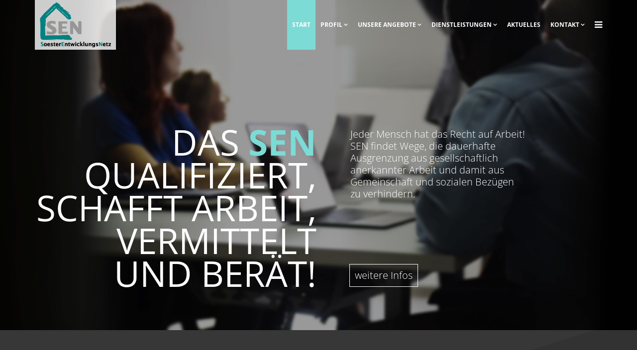

--- FILE ---
content_type: text/html; charset=utf-8
request_url: https://www.sen-ev.de/index.php
body_size: 14574
content:
<!DOCTYPE html>
<html prefix="og: http://ogp.me/ns#" xmlns="http://www.w3.org/1999/xhtml" xml:lang="de-de" lang="de-de" dir="ltr">
<head>
    <meta http-equiv="X-UA-Compatible" content="IE=edge">
    <meta name="viewport" content="width=device-width, initial-scale=1">
    
    <base href="https://www.sen-ev.de/index.php" />
	<meta http-equiv="content-type" content="text/html; charset=utf-8" />
	<meta name="keywords" content="SEN, Soester Entwicklungsnetz, Soest, Arbeit, Arbeitslosigkeit, Ausgrenzung, Aktivitäten, Dienstleistungen, Integration, Qualifikation, " />
	<meta name="description" content="SEN - Soester Entwicklungsnetz. Qualifikation und Arbeit für Jugendliche und Erwachsene e.V." />
	<meta name="generator" content="Joomla! - Open Source Content Management" />
	<title>Start | SEN e.V. | Soester EntwicklungsNetz</title>
	<link href="/templates/lt_bespace/images/favicon.ico" rel="shortcut icon" type="image/vnd.microsoft.icon" />
	<link href="https://www.sen-ev.de/index.php/component/search/?id=1&amp;Itemid=437&amp;format=opensearch" rel="search" title="Suchen SEN e.V. | Soester EntwicklungsNetz" type="application/opensearchdescription+xml" />
	<link href="https://cdn.jsdelivr.net/npm/simple-line-icons@2.4.1/css/simple-line-icons.css" rel="stylesheet" type="text/css" />
	<link href="/templates/lt_bespace/css/k2.css?v=2.10.3" rel="stylesheet" type="text/css" />
	<link href="/components/com_sppagebuilder/assets/css/font-awesome.min.css" rel="stylesheet" type="text/css" />
	<link href="/components/com_sppagebuilder/assets/css/animate.min.css" rel="stylesheet" type="text/css" />
	<link href="/components/com_sppagebuilder/assets/css/sppagebuilder.css" rel="stylesheet" type="text/css" />
	<link href="/components/com_sppagebuilder/assets/css/sppagecontainer.css" rel="stylesheet" type="text/css" />
	<link href="https://www.sen-ev.de/media/com_uniterevolution2/assets/rs-plugin/css/settings.css" rel="stylesheet" type="text/css" />
	<link href="https://www.sen-ev.de/media/com_uniterevolution2/assets/rs-plugin/css/dynamic-captions.css" rel="stylesheet" type="text/css" />
	<link href="https://www.sen-ev.de/media/com_uniterevolution2/assets/rs-plugin/css/static-captions.css" rel="stylesheet" type="text/css" />
	<link href="/templates/lt_bespace/css/bootstrap.min.css" rel="stylesheet" type="text/css" />
	<link href="/templates/lt_bespace/css/font-awesome.min.css" rel="stylesheet" type="text/css" />
	<link href="/templates/lt_bespace/css/default.css" rel="stylesheet" type="text/css" />
	<link href="/templates/lt_bespace/css/legacy.css" rel="stylesheet" type="text/css" />
	<link href="/templates/lt_bespace/css/template.css" rel="stylesheet" type="text/css" />
	<link href="/templates/lt_bespace/css/presets/preset1.css" rel="stylesheet" type="text/css" class="preset" />
	<link href="/plugins/system/helix3/assets/css/pagebuilder.css" rel="stylesheet" type="text/css" />
	<link href="/templates/lt_bespace/css/frontend-edit.css" rel="stylesheet" type="text/css" />
	<style type="text/css">
#scrollToTop {
	cursor: pointer;
	font-size: 0.9em;
	position: fixed;
	text-align: center;
	z-index: 9999;
	-webkit-transition: background-color 0.2s ease-in-out;
	-moz-transition: background-color 0.2s ease-in-out;
	-ms-transition: background-color 0.2s ease-in-out;
	-o-transition: background-color 0.2s ease-in-out;
	transition: background-color 0.2s ease-in-out;

	background: #ffffff;
	color: #008080;
	border-radius: 0px;
	padding-left: 0px;
	padding-right: 0px;
	padding-top: 0px;
	padding-bottom: 0px;
	right: 20px; bottom: 20px;
}

#scrollToTop:hover {
	background: #cccccc;
	color: #ffffff;
}

#scrollToTop > img {
	display: block;
	margin: 0 auto;
}.sp-page-builder .page-content #lt-coundown{margin:0px;padding:100px 0px 100px 0px;background-image:url(/images/demo/others/h1-background-img-1.jpg);background-repeat:no-repeat;background-size:cover;background-attachment:inherit;background-position:50% 50%;}#sppb-addon-1491556261639 {
	color: rgba(255, 255, 255, 1);
padding: 0px;
}
#sppb-addon-1491556261639 .sppb-addon-title {
color:rgba(255, 255, 255, 1);font-size:40px;line-height:40px;line-height:40px;font-weight:300;}
.sp-page-builder .page-content #lt-feature{margin:0px 0px 0px 0px;padding:0px 0px 0px 0px;}#column-id-1491793699389{padding:0px  0px;}#sppb-addon-1491793699426 .sppb-img-container {display:inline-block;}#sppb-addon-1504264700573 .sppb-img-container {display:inline-block;}#sppb-addon-1502787702964 .sppb-img-container {display:inline-block;}#sppb-addon-1571054948060 .sppb-img-container {display:inline-block;}#sppb-addon-1531461596628 .sppb-img-container {display:inline-block;}#sppb-addon-1571054948055 .sppb-img-container {display:inline-block;}#sppb-addon-1571054948063 .sppb-img-container {display:inline-block;}#sppb-addon-1571128667030 .sppb-img-container {display:inline-block;}#sppb-addon-1678955653540 .sppb-img-container {display:inline-block;}#sppb-addon-1491793699394 .sppb-img-container {display:inline-block;}#sppb-addon-1491793699417 .sppb-img-container {display:inline-block;}#sppb-addon-1757341474531 .sppb-img-container {display:inline-block;}#sppb-addon-1646996155876 .sppb-img-container {display:inline-block;}#sppb-addon-1491793699414 .sppb-img-container {display:inline-block;}.sp-page-builder .page-content #lt-testimonial{margin:0px 0px 0px 0px;padding:50px 0px 50px 0px;}.sp-page-builder .page-content #lt-services{margin:0px 0px 0px 0px;padding:90px 0px 90px 0px;background-color:rgba(243, 246, 248, 1);}#sppb-addon-1491877860221 {
padding: 0px 0px 80px 0px;
}
#sppb-addon-1491877860221 .sppb-addon-title {
font-size:40px;line-height:40px;line-height:40px;font-weight:300;}
#sppb-addon-1491877860224 .sppb-addon-title {
font-size:20px;line-height:20px;line-height:25px;font-weight:400;text-transform: uppercase;}
#sppb-addon-1491877860224 .sppb-img-container {display:inline-block;}#sppb-addon-1507892052170 .sppb-addon-title {
font-size:20px;line-height:20px;line-height:25px;font-weight:400;text-transform: uppercase;}
#sppb-addon-1507892052170 .sppb-img-container {display:inline-block;}#sppb-addon-1507892052173 .sppb-addon-title {
font-size:20px;line-height:20px;line-height:25px;font-weight:400;text-transform: uppercase;}
#sppb-addon-1507892052173 .sppb-img-container {display:inline-block;}.sp-page-builder .page-content #section-id-1491877860210{margin:0px 0px 0px 0px;padding:100px 0px 100px 0px;background-image:url(/images/2018/07/16/pic_banner_03.jpg);background-repeat:repeat;background-size:cover;background-attachment:fixed;background-position:50% 50%;}#column-id-1492067251201{padding:70px 30px 70px 30px;background-color:rgba(255, 255, 255, 0.8);}#sppb-addon-1492067251205 .sppb-addon-title {
font-size:40px;line-height:40px;line-height:40px;font-weight:300;}
#sppb-addon-1492067251205 .sppb-icon .sppb-icon-container {display:inline-block;text-align:center;}#sppb-addon-1492067251205 .sppb-icon .sppb-icon-container > i {font-size:36px;width:36px;height:36px;line-height:36px;}h3 {
  font-family: Montserrat, sans-serif;}@media (min-width: 1400px) {
.container {
max-width: 1140px;
}
}#sp-bottom{ background-color:#222222;color:#dedede;padding:100px 0px; }
	</style>
	<script type="application/json" class="joomla-script-options new">{"csrf.token":"cb8e6438ef201e9723c9c0bb61cd479e","system.paths":{"root":"","base":""},"joomla.jtext":{"COM_SPPAGEBUILDER_FRONTEND_EDITOR":"Frontend Editor","COM_SPPAGEBUILDER_PREVIEW":"Preview","COM_SPPAGEBUILDER_APPLY":"Apply","COM_SPPAGEBUILDER_CANCEL":"Cancel","COM_SPPAGEBUILDER_MEDIA_MANAGER":"Media Manager","COM_SPPAGEBUILDER_MEDIA_MANAGER_UPLOAD_FILES":"Upload Files","COM_SPPAGEBUILDER_MEDIA_MANAGER_CLOSE":"Close Modal","COM_SPPAGEBUILDER_MEDIA_MANAGER_INSERT":"Insert","COM_SPPAGEBUILDER_MEDIA_MANAGER_SEARCH":"Search","COM_SPPAGEBUILDER_MEDIA_MANAGER_CANCEL":"Cancel","COM_SPPAGEBUILDER_MEDIA_MANAGER_DELETE":"Delete","COM_SPPAGEBUILDER_MEDIA_MANAGER_CONFIRM_DELETE":"You are about to permanently delete this item. 'Cancel' to stop, 'OK' to delete.","COM_SPPAGEBUILDER_MEDIA_MANAGER_LOAD_MORE":"Load More","COM_SPPAGEBUILDER_MEDIA_MANAGER_UNSUPPORTED_FORMAT":"File format not supported.","COM_SPPAGEBUILDER_MEDIA_MANAGER_BROWSE_MEDIA":"Browse Media","COM_SPPAGEBUILDER_MEDIA_MANAGER_BROWSE_FOLDERS":"Browse Folders","COM_SPPAGEBUILDER_MEDIA_MANAGER_CREATE_FOLDER":"New Folder","COM_SPPAGEBUILDER_ADDON_ICON_SELECT":"Select Icon","COM_SPPAGEBUILDER_MEDIA_MANAGER_ENTER_DIRECTORY_NAME":"Please enter the name of the directory which should be created.","COM_SPPAGEBUILDER_MEDIA_MANAGER_MEDIA_UPLOADING":"Uploading","COM_SPPAGEBUILDER_MEDIA_MANAGER_UPLOAD_FAILED":"Upload Failed","COM_SPPAGEBUILDER_MEDIA_MANAGER_MEDIA_LARGE":"This file is too large to upload.","COM_SPPAGEBUILDER_MEDIA_MANAGER_FILE_NOT_SUPPORTED":"File not supported","COM_SPPAGEBUILDER_ROW_OPTIONS":"Row Options","COM_SPPAGEBUILDER_ADD_NEW_ROW":"Add New Row","COM_SPPAGEBUILDER_DUPLICATE_ROW":"Duplicate row","COM_SPPAGEBUILDER_DISABLE_ROW":"Disable Row","COM_SPPAGEBUILDER_ENABLE_ROW":"Enable Row","COM_SPPAGEBUILDER_COPY_ROW":"Copy Row","COM_SPPAGEBUILDER_ROW_COPIED":"Copied","COM_SPPAGEBUILDER_PASTE_ROW":"Paste Row","COM_SPPAGEBUILDER_DELETE_ROW":"Delete Row","COM_SPPAGEBUILDER_ROW_TOGGLE":"Toggle Row","COM_SPPAGEBUILDER_DELETE_ROW_CONFIRMATION":"Do you really want to delete this row?","COM_SPPAGEBUILDER_ROW_COLUMNS_MANAGEMENT":"Add\/Manage Columns","COM_SPPAGEBUILDER_ROW_COLUMNS_CUSTOM":"Custom","COM_SPPAGEBUILDER_ROW_COLUMNS_GENERATE":"Generate","COM_SPPAGEBUILDER_IMPORT_PAGE":"Import","COM_SPPAGEBUILDER_IMPORT_PAGE_ALT":"Import","COM_SPPAGEBUILDER_EXPORT_PAGE":"Export","COM_SPPAGEBUILDER_PAGE_TEMPLATES":"Page Templates","COM_SPPAGEBUILDER_UNDO":"Undo","COM_SPPAGEBUILDER_REDO":"Redo","COM_SPPAGEBUILDER_SAVE":"Save","COM_SPPAGEBUILDER_ROW_COLUMNS_OPTIONS":"Column Options","COM_SPPAGEBUILDER_DELETE_COLUMN":"Delete Column","COM_SPPAGEBUILDER_ADD_NEW_ADDON":"Add New Addon","COM_SPPAGEBUILDER_ADDON":"Addon","COM_SPPAGEBUILDER_DELETE_ADDON":"Delete Addon","COM_SPPAGEBUILDER_DUPLICATE_ADDON":"Clone Addon","COM_SPPAGEBUILDER_EDIT_ADDON":"Edit Addon","COM_SPPAGEBUILDER_ADDONS_LIST":"Addons List","COM_SPPAGEBUILDER_ALL":"All","COM_SPPAGEBUILDER_MODAL_CLOSE":"Close Modal","COM_SPPAGEBUILDER_DISABLE_COLUMN":"Disable Column","COM_SPPAGEBUILDER_ENABLE_COLUMN":"Enable Column","COM_SPPAGEBUILDER_YES":"Yes","COM_SPPAGEBUILDER_NO":"No","COM_SPPAGEBUILDER_PAGE_TEMPLATES_LIST":"Templates List","COM_SPPAGEBUILDER_PAGE_TEMPLATE_LOAD":"Load","COM_SPPAGEBUILDER_ENABLE_ADDON":"Enable Addon","COM_SPPAGEBUILDER_DISABLE_ADDON":"Disable Addon","COM_SPPAGEBUILDER_ADDON_PARENT_COLUMN":"Parent Column","COM_SPPAGEBUILDER_ADD_NEW_INNER_ROW":"Add Inner Row","COM_SPPAGEBUILDER_MOVE_COLUMN":"Move Column"}}</script>
	<script src="/media/jui/js/jquery.min.js?75ab954feebbaf7886996cd3f986c46a" type="text/javascript"></script>
	<script src="/media/jui/js/jquery-noconflict.js?75ab954feebbaf7886996cd3f986c46a" type="text/javascript"></script>
	<script src="/media/jui/js/jquery-migrate.min.js?75ab954feebbaf7886996cd3f986c46a" type="text/javascript"></script>
	<script src="/media/k2/assets/js/k2.frontend.js?v=2.10.3&b=20200429&sitepath=/" type="text/javascript"></script>
	<script src="/media/system/js/mootools-core.js?75ab954feebbaf7886996cd3f986c46a" type="text/javascript"></script>
	<script src="/media/system/js/core.js?75ab954feebbaf7886996cd3f986c46a" type="text/javascript"></script>
	<script src="/media/system/js/mootools-more.js?75ab954feebbaf7886996cd3f986c46a" type="text/javascript"></script>
	<script src="/media/plg_system_sl_scrolltotop/js/scrolltotop_mt.js" type="text/javascript"></script>
	<script src="https://www.sen-ev.de/media/com_uniterevolution2/assets/rs-plugin/js/jquery.themepunch.tools.min.js" type="text/javascript"></script>
	<script src="https://www.sen-ev.de/media/com_uniterevolution2/assets/rs-plugin/js/jquery.themepunch.revolution.min.js" type="text/javascript"></script>
	<script src="/components/com_sppagebuilder/assets/js/sppagebuilder.js" type="text/javascript"></script>
	<script src="/templates/lt_bespace/js/bootstrap.min.js" type="text/javascript"></script>
	<script src="/templates/lt_bespace/js/jquery.cookie.js" type="text/javascript"></script>
	<script src="/templates/lt_bespace/js/jquery.sticky.js" type="text/javascript"></script>
	<script src="/templates/lt_bespace/js/main.js" type="text/javascript"></script>
	<script src="/templates/lt_bespace/js/jquery.counterup.min.js" type="text/javascript"></script>
	<script src="/templates/lt_bespace/js/waypoints.min.js" type="text/javascript"></script>
	<script src="/templates/lt_bespace/js/jquery.easing.1.3.min.js" type="text/javascript"></script>
	<script src="/templates/lt_bespace/js/jquery.mixitup.min.js" type="text/javascript"></script>
	<script src="/templates/lt_bespace/js/jquery.stellar.min.js" type="text/javascript"></script>
	<script src="/templates/lt_bespace/js/wow.min.js" type="text/javascript"></script>
	<script src="/templates/lt_bespace/js/custom.js" type="text/javascript"></script>
	<script src="/templates/lt_bespace/js/scroll.js" type="text/javascript"></script>
	<script src="/templates/lt_bespace/js/jquery.nav.js" type="text/javascript"></script>
	<script src="/templates/lt_bespace/js/ScrollToPlugin.min.js" type="text/javascript"></script>
	<script src="/templates/lt_bespace/js/TweenMax.min.js" type="text/javascript"></script>
	<script src="/templates/lt_bespace/js/frontend-edit.js" type="text/javascript"></script>
	<script type="text/javascript">
document.addEvent('domready', function() {
	new Skyline_ScrollToTop({
		'image':		'/images/gra_pfeil_oben.png',
		'text':			'',
		'title':		'nach oben',
		'className':	'scrollToTop',
		'duration':		500,
		'transition':	Fx.Transitions.linear
	});
});
	</script>
	<meta content="website" property="og:type"/>
	<meta content="https://www.sen-ev.de/index.php" property="og:url" />
	<meta content="Start" property="og:title" />

   
    </head>
<body class="site com-sppagebuilder view-page no-layout no-task itemid-437 de-de ltr home-page  sticky-header layout-fluid">
    <div class="body-innerwrapper">
        <header id="sp-header"><div class="container"><div class="row"><div id="sp-logo" class="col-8 col-md-2 col-lg-2 "><div class="sp-column "><a class="logo" href="/"><h1><img class="sp-default-logo" src="/templates/lt_bespace/images/presets/preset1/logo.png" alt="SEN e.V. | Soester EntwicklungsNetz"><img class="sp-retina-logo" src="/templates/lt_bespace/images/presets/preset1/logo@2x.png" alt="SEN e.V. | Soester EntwicklungsNetz" width="143" height="90"></h1></a></div></div><div id="sp-menu" class="col-4 col-md-10 col-lg-10 "><div class="sp-column ">			<div class='sp-megamenu-wrapper'>
				<a id="offcanvas-toggler" href="#"><i class="fa fa-bars"></i></a>
				<ul class="sp-megamenu-parent menu-fade hidden-xs"><li class="sp-menu-item current-item active"><a  href="/index.php"  >Start</a></li><li class="sp-menu-item sp-has-child"><a class="cursor-pfeil-oben" href="#"  >Profil</a><div class="sp-dropdown sp-dropdown-main sp-menu-right" style="width: 240px;"><div class="sp-dropdown-inner"><ul class="sp-dropdown-items"><li class="sp-menu-item"><a  href="/index.php/pages/ueber-uns"  >Über uns</a></li><li class="sp-menu-item"><a  href="/index.php/pages/geschichte"  >Geschichte</a></li><li class="sp-menu-item"><a  href="/index.php/pages/partner-links"  >Partner &amp; Links</a></li></ul></div></div></li><li class="sp-menu-item sp-has-child"><a class="cursor-pfeil-oben" href="#"  >Unsere Angebote</a><div class="sp-dropdown sp-dropdown-main sp-dropdown-mega sp-menu-full container" style=""><div class="sp-dropdown-inner"><div class="row"><div class="col-sm-3"><ul class="sp-mega-group"><li class="sp-menu-item sp-has-child"><a class="sp-group-title cursor-pfeil-oben" href="#"  >Beratung</a><ul class="sp-mega-group-child sp-dropdown-items"><li class="sp-menu-item"><a  href="/index.php/unsere-angebote/beratung-nav/beratungsstelle-arbeit"  >Beratungsstelle Arbeit</a></li></ul></li></ul></div><div class="col-sm-3"><ul class="sp-mega-group"><li class="sp-menu-item sp-has-child"><a class="sp-group-title cursor-pfeil-oben" href="#"  >Orientierung</a><ul class="sp-mega-group-child sp-dropdown-items"><li class="sp-menu-item"><a  href="/index.php/unsere-angebote/orientierung/berufsvorbereitende-bildungsmassnahmen-bvb"  >Berufsvorbereitende Bildungsmaßnahmen (BvB-Reha)</a></li><li class="sp-menu-item"><a  href="/index.php/unsere-angebote/orientierung/coaching-zur-selbsthilfe"  >Coaching zur Selbsthilfe</a></li></ul></li></ul></div><div class="col-sm-3"><ul class="sp-mega-group"><li class="sp-menu-item sp-has-child"><a class="sp-group-title cursor-pfeil-oben" href="#"  >Qualifikation &amp; Arbeit</a><ul class="sp-mega-group-child sp-dropdown-items"><li class="sp-menu-item"><a  href="/index.php/unsere-angebote/qualifikation-und-arbeit/qualifizieren-und-arbeit-schaffen"  >Qualifizieren &amp; Arbeit schaffen</a></li><li class="sp-menu-item"><a  href="/index.php/unsere-angebote/qualifikation-und-arbeit/menschen-mit-behinderungen-anderer-leistungsanbieter"  >Menschen mit Behinderungen (Anderer Leistungsanbieter - §60 SGB IX)</a></li><li class="sp-menu-item"><a  href="/index.php/unsere-angebote/qualifikation-und-arbeit/gemeinnuetzige-arbeit"  >Gemeinnützige Arbeit</a></li><li class="sp-menu-item"><a  href="/index.php/unsere-angebote/qualifikation-und-arbeit/projekte"  >Projekte</a></li><li class="sp-menu-item"><a  href="https://www.sen-ev.de/pdf/flyer_sen_bundesfreiwilligendienst.pdf" onclick="window.open(this.href,'targetWindow','toolbar=no,location=no,status=no,menubar=no,scrollbars=yes,resizable=yes,');return false;" >Bundesfreiwilligendienst</a></li></ul></li></ul></div><div class="col-sm-3"><ul class="sp-mega-group"><li class="sp-menu-item sp-has-child"><a class="sp-group-title cursor-pfeil-oben" href="#"  >Integration</a><ul class="sp-mega-group-child sp-dropdown-items"><li class="sp-menu-item"><a  href="/index.php/unsere-angebote/integration/integrationskurse"  >Integrationskurse</a></li><li class="sp-menu-item"><a  href="/index.php/unsere-angebote/integration/tandem-plus"  >Tandem+</a></li></ul></li></ul></div></div></div></div></li><li class="sp-menu-item sp-has-child"><a class="cursor-pfeil-oben" href="#"  >Dienstleistungen</a><div class="sp-dropdown sp-dropdown-main sp-menu-right" style="width: 240px;"><div class="sp-dropdown-inner"><ul class="sp-dropdown-items"><li class="sp-menu-item"><a  href="/index.php/dienstleistungen/cafe-muetzchen"  >Café Mützchen</a></li><li class="sp-menu-item"><a  href="https://www.kita-luelingsoehrchen.de" rel="noopener noreferrer" target="_blank" >Kita Lülingsöhrchen</a></li><li class="sp-menu-item"><a  href="https://www.kita-landoehrchen.de" rel="noopener noreferrer" target="_blank" >Kita Deiringser Landöhrchen</a></li><li class="sp-menu-item"><a  href="https://www.kita-boerdeoehrchen.de" rel="noopener noreferrer" target="_blank" >Kita Bördeöhrchen</a></li><li class="sp-menu-item"><a  href="/index.php/dienstleistungen/entdeckerwald-verkehrsuebungsplatz"  >Entdeckerwald &amp; Verkehrsübungsplatz</a></li><li class="sp-menu-item"><a  href="http://www.soester-jugendhilfe.de" rel="noopener noreferrer" target="_blank" >SoJu - Soester Jugendhilfe</a></li><li class="sp-menu-item"><a  href="/index.php/dienstleistungen/sozialkaufhaus"  >Sozialkaufhaus</a></li><li class="sp-menu-item"><a  href="/index.php/dienstleistungen/second-haendchen"  >Second Händchen</a></li><li class="sp-menu-item"><a  href="/index.php/dienstleistungen/radstation-soest"  >Radstation Soest</a></li><li class="sp-menu-item"><a  href="/index.php/dienstleistungen/soda-soesterdienstleistungsagentur-gruen"  >SoDA Grün - Soester Dienstleistungs Agentur</a></li><li class="sp-menu-item"><a  href="/index.php/dienstleistungen/soda-soesterdienstleistungsagentur"  >SoDA - Soester Dienstleistungs Agentur</a></li><li class="sp-menu-item"><a  href="/index.php/dienstleistungen/sueden-stadtteilbuero"  >SÜDEN - Stadtteilbüro</a></li><li class="sp-menu-item"><a  href="/index.php/dienstleistungen/minigolf"  >Minigolf</a></li></ul></div></div></li><li class="sp-menu-item"><a  href="/index.php/aktuelles"  >Aktuelles</a></li><li class="sp-menu-item sp-has-child"><a  href="/index.php/kontakt"  >Kontakt</a><div class="sp-dropdown sp-dropdown-main sp-menu-right" style="width: 240px;"><div class="sp-dropdown-inner"><ul class="sp-dropdown-items"><li class="sp-menu-item"><a  href="/index.php/kontakt/impressum"  >Impressum</a></li><li class="sp-menu-item"><a  href="/index.php/kontakt/datenschutz"  >Datenschutz</a></li></ul></div></div></li></ul>			</div>
		</div></div></div></div></header><section id="sp-page-title"><div class="row"><div id="sp-title" class="col-lg-12 "><div class="sp-column "></div></div></div></section><section id="sp-main-body"><div class="row"><div id="sp-component" class="col-lg-12 "><div class="sp-column "><div id="system-message-container">
	</div>
<script type="text/javascript">
jQuery(document).ready(function($){'use strict';
	$('.sppb-addon-accordion .sppb-panel-heading').removeClass("active");
	$('.sppb-addon-accordion .sppb-panel-collapse').hide();

});
</script>
<div id="sp-page-builder" class="sp-page-builder home-page page-1">
	
	<div class="page-content">
		<div id="lt-slider" class="sppb-section  lt-slider"  ><div class="sppb-container-inner"><div class="sppb-row"><div class="sppb-col-sm-12"><div id="column-id-1482481151" class="sppb-addon-container  sppb-wow fadeInUp"  data-sppb-wow-duration="300ms" data-sppb-wow-delay="300ms"><div id="sppb-addon-1491556261630" class="clearfix" ><div class="sppb-addon sppb-addon-module "><div class="sppb-addon-content"><!-- START REVOLUTION SLIDER 5.0.8 fullwidth mode -->

<div id="rev_slider_1_1_wrapper" class="rev_slider_wrapper fullwidthbanner-container" style="margin:0px auto;background-color:#E9E9E9;padding:0px;margin-top:0px;margin-bottom:0px;max-height:700px;">
	<div id="rev_slider_1_1" class="rev_slider fullwidthabanner" style="display:none;max-height:700px;height:700px;">
<ul>	<!-- SLIDE  1-->
	<li data-transition="random" data-slotamount="7" data-masterspeed="300"  data-saveperformance="off" >
		<!-- MAIN IMAGE -->
		<img src="https://www.sen-ev.de/images/banners/pic_banner_01.jpg"  alt="pic_banner_01"  data-bgposition="center top" data-bgfit="cover" data-bgrepeat="no-repeat">
		<!-- LAYERS -->

		<!-- LAYER NR. 1 -->
		<div class="tp-caption ltlargeboldwhite sfl tp-resizeme"
			data-x="35"
			data-y="225" 
			data-speed="300"
			data-start="800"
			data-easing="Power3.easeInOut"
			data-splitin="none"
			data-splitout="none"
			data-elementdelay="0.1"
			data-endelementdelay="0.1"
			 data-endspeed="300"

			style="z-index: 5; max-width: auto; max-height: auto; white-space: nowrap;">DAS <strong>SEN</strong></br> QUALIFIZIERT,</br>
SCHAFFT ARBEIT,</br>
VERMITTELT </br>UND BERÄT!
		</div>

		<!-- LAYER NR. 2 -->
		<div class="tp-caption ltsmalltext sfl tp-resizeme"
			data-x="700"
			data-y="230" 
			data-speed="300"
			data-start="1000"
			data-easing="Power3.easeInOut"
			data-splitin="none"
			data-splitout="none"
			data-elementdelay="0.1"
			data-endelementdelay="0.1"
			 data-endspeed="300"

			style="z-index: 6; max-width: auto; max-height: auto; white-space: nowrap;">Jeder Mensch hat das Recht auf Arbeit!</br>
SEN findet Wege, die dauerhafte </br>
Ausgrenzung aus gesellschaftlich</br>
anerkannter Arbeit und damit aus </br>
Gemeinschaft und sozialen Bezügen</br>
zu verhindern.
		</div>

		<!-- LAYER NR. 3 -->
		<div class="tp-caption ltsmalltext-button lfb tp-resizeme  lt-slider-button-right"
			data-x="740"
			data-y="560" 
			data-speed="300"
			data-start="1200"
			data-easing="Power3.easeInOut"
			data-splitin="none"
			data-splitout="none"
			data-elementdelay="0.1"
			data-endelementdelay="0.1"
			 data-endspeed="300"

			style="z-index: 7; max-width: auto; max-height: auto; white-space: nowrap;"><a href="/index.php/pages/ueber-uns" class=''>weitere Infos</a>
		</div>
	</li>
	<!-- SLIDE  2-->
	<li data-transition="random" data-slotamount="7" data-masterspeed="300"  data-saveperformance="off" >
		<!-- MAIN IMAGE -->
		<img src="https://www.sen-ev.de/images/pic_banner_05.jpg"  alt="pic_banner_05"  data-bgposition="center top" data-bgfit="cover" data-bgrepeat="no-repeat">
		<!-- LAYERS -->

		<!-- LAYER NR. 1 -->
		<div class="tp-caption ltlargeboldwhite sfl tp-resizeme"
			data-x="35"
			data-y="225" 
			data-speed="300"
			data-start="800"
			data-easing="Power3.easeInOut"
			data-splitin="none"
			data-splitout="none"
			data-elementdelay="0.1"
			data-endelementdelay="0.1"
			 data-endspeed="300"

			style="z-index: 5; max-width: auto; max-height: auto; white-space: nowrap;">DAS <strong>SEN</strong></br> QUALIFIZIERT,</br>
JUGENDLICHE</br>
UND </br>ERWACHSENE!
		</div>

		<!-- LAYER NR. 2 -->
		<div class="tp-caption ltsmalltext sfl tp-resizeme"
			data-x="700"
			data-y="230" 
			data-speed="300"
			data-start="1000"
			data-easing="Power3.easeInOut"
			data-splitin="none"
			data-splitout="none"
			data-elementdelay="0.1"
			data-endelementdelay="0.1"
			 data-endspeed="300"

			style="z-index: 6; max-width: auto; max-height: auto; white-space: nowrap;">Das SEN bietet ein breites Spektrum<br>
 an Arbeits-, Ausbildungs- und Erfahrungsfeldern.<br><br>

Unsere Angebote an 
Arbeit und Qualifizierung<br>entsprechen "realen" Bedingungen des Arbeitsmarktes.
		</div>

		<!-- LAYER NR. 3 -->
		<div class="tp-caption ltsmalltext-button lfb tp-resizeme  lt-slider-button-right"
			data-x="740"
			data-y="560" 
			data-speed="300"
			data-start="1200"
			data-easing="Power3.easeInOut"
			data-splitin="none"
			data-splitout="none"
			data-elementdelay="0.1"
			data-endelementdelay="0.1"
			 data-endspeed="300"

			style="z-index: 7; max-width: auto; max-height: auto; white-space: nowrap;"><a href="/index.php/unsere-angebote/qualifikation-und-arbeit/qualifizieren-und-arbeit-schaffen" class=''>weitere Infos</a>
		</div>
	</li>
	<!-- SLIDE  3-->
	<li data-transition="random" data-slotamount="7" data-masterspeed="300"  data-saveperformance="off" >
		<!-- MAIN IMAGE -->
		<img src="https://www.sen-ev.de/images/pic_banner_04.jpg"  alt="pic_banner_04"  data-bgposition="center top" data-bgfit="cover" data-bgrepeat="no-repeat">
		<!-- LAYERS -->

		<!-- LAYER NR. 1 -->
		<div class="tp-caption ltlargeboldwhite sfl tp-resizeme"
			data-x="35"
			data-y="225" 
			data-speed="300"
			data-start="800"
			data-easing="Power3.easeInOut"
			data-splitin="none"
			data-splitout="none"
			data-elementdelay="0.1"
			data-endelementdelay="0.1"
			 data-endspeed="300"

			style="z-index: 5; max-width: auto; max-height: auto; white-space: nowrap;">Orientierung,<br>Information <br><strong>und</strong></br> Teilhabe!
		</div>

		<!-- LAYER NR. 2 -->
		<div class="tp-caption ltsmalltext sfl tp-resizeme"
			data-x="700"
			data-y="230" 
			data-speed="300"
			data-start="1000"
			data-easing="Power3.easeInOut"
			data-splitin="none"
			data-splitout="none"
			data-elementdelay="0.1"
			data-endelementdelay="0.1"
			 data-endspeed="300"

			style="z-index: 6; max-width: auto; max-height: auto; white-space: nowrap;">Wir bieten Ihnen Hilfe bei der Suche <br>nach den passenden Ansprechpartnern <br>bei Institutionen, Internetrecherchen <br>für die Arbeitsplatzsuche, bis hin zur <br>Unterstützung bei der Erstellung von <br>Bewerbungsunterlagen.
		</div>

		<!-- LAYER NR. 3 -->
		<div class="tp-caption ltsmalltext-button lfb tp-resizeme  lt-slider-button-right"
			data-x="740"
			data-y="500" 
			data-speed="300"
			data-start="1200"
			data-easing="Power3.easeInOut"
			data-splitin="none"
			data-splitout="none"
			data-elementdelay="0.1"
			data-endelementdelay="0.1"
			 data-endspeed="300"

			style="z-index: 7; max-width: auto; max-height: auto; white-space: nowrap;"><a href="/index.php/unsere-angebote/beratung-nav/beratung-zur-beruflichen-entwicklung" class=''>weitere Infos</a>
		</div>
	</li>
</ul>
<div class="tp-bannertimer tp-bottom" style="display:none; visibility: hidden !important;"></div>	</div>
			
			<script type="text/javascript">

					
				/******************************************
					-	PREPARE PLACEHOLDER FOR SLIDER	-
				******************************************/
								
				 
						var setREVStartSize = function() {
							var	tpopt = new Object(); 
								tpopt.startwidth = 1349;
								tpopt.startheight = 700;
								tpopt.container = jQuery('#rev_slider_1_1');
								tpopt.fullScreen = "off";
								tpopt.forceFullWidth="off";

							tpopt.container.closest(".rev_slider_wrapper").css({height:tpopt.container.height()});tpopt.width=parseInt(tpopt.container.width(),0);tpopt.height=parseInt(tpopt.container.height(),0);tpopt.bw=tpopt.width/tpopt.startwidth;tpopt.bh=tpopt.height/tpopt.startheight;if(tpopt.bh>tpopt.bw)tpopt.bh=tpopt.bw;if(tpopt.bh<tpopt.bw)tpopt.bw=tpopt.bh;if(tpopt.bw<tpopt.bh)tpopt.bh=tpopt.bw;if(tpopt.bh>1){tpopt.bw=1;tpopt.bh=1}if(tpopt.bw>1){tpopt.bw=1;tpopt.bh=1}tpopt.height=Math.round(tpopt.startheight*(tpopt.width/tpopt.startwidth));if(tpopt.height>tpopt.startheight&&tpopt.autoHeight!="on")tpopt.height=tpopt.startheight;if(tpopt.fullScreen=="on"){tpopt.height=tpopt.bw*tpopt.startheight;var cow=tpopt.container.parent().width();var coh=jQuery(window).height();if(tpopt.fullScreenOffsetContainer!=undefined){try{var offcontainers=tpopt.fullScreenOffsetContainer.split(",");jQuery.each(offcontainers,function(e,t){coh=coh-jQuery(t).outerHeight(true);if(coh<tpopt.minFullScreenHeight)coh=tpopt.minFullScreenHeight})}catch(e){}}tpopt.container.parent().height(coh);tpopt.container.height(coh);tpopt.container.closest(".rev_slider_wrapper").height(coh);tpopt.container.closest(".forcefullwidth_wrapper_tp_banner").find(".tp-fullwidth-forcer").height(coh);tpopt.container.css({height:"100%"});tpopt.height=coh;}else{tpopt.container.height(tpopt.height);tpopt.container.closest(".rev_slider_wrapper").height(tpopt.height);tpopt.container.closest(".forcefullwidth_wrapper_tp_banner").find(".tp-fullwidth-forcer").height(tpopt.height);}
						};
						
						/* CALL PLACEHOLDER */
						setREVStartSize();
								
				
				var tpj=jQuery;				
				tpj.noConflict();				
				var revapi1;
				
				
				
				tpj(document).ready(function() {
				
					
								
				if(tpj('#rev_slider_1_1').revolution == undefined){
					revslider_showDoubleJqueryError('#rev_slider_1_1');
				}else{
				   revapi1 = tpj('#rev_slider_1_1').show().revolution(
					{
											
						dottedOverlay:"none",
						delay:9000,
						startwidth:1349,
						startheight:700,
						hideThumbs:200,
						
						thumbWidth:100,
						thumbHeight:50,
						thumbAmount:3,
													
						simplifyAll:"off",						
						navigationType:"none",
						navigationArrows:"solo",
						navigationStyle:"round",						
						touchenabled:"on",
						onHoverStop:"on",						
						nextSlideOnWindowFocus:"off",
						
						swipe_threshold: 75,
						swipe_min_touches: 1,
						drag_block_vertical: false,
																		
																		
						keyboardNavigation:"off",
						
						navigationHAlign:"center",
						navigationVAlign:"bottom",
						navigationHOffset:0,
						navigationVOffset:20,

						soloArrowLeftHalign:"left",
						soloArrowLeftValign:"center",
						soloArrowLeftHOffset:20,
						soloArrowLeftVOffset:0,

						soloArrowRightHalign:"right",
						soloArrowRightValign:"center",
						soloArrowRightHOffset:20,
						soloArrowRightVOffset:0,
								
						shadow:0,
						fullWidth:"on",
						fullScreen:"off",

												spinner:"spinner0",
																		
						stopLoop:"off",
						stopAfterLoops:-1,
						stopAtSlide:-1,

						shuffle:"off",
						
						autoHeight:"off",						
						forceFullWidth:"off",						
												
												
						hideTimerBar:"on",						
						hideThumbsOnMobile:"off",
						hideNavDelayOnMobile:1500,
						hideBulletsOnMobile:"off",
						hideArrowsOnMobile:"off",
						hideThumbsUnderResolution:0,
						
												hideSliderAtLimit:0,
						hideCaptionAtLimit:0,
						hideAllCaptionAtLilmit:0,
						startWithSlide:0,
						isJoomla: true
					});
					
					
					
									}					
				});	/*ready*/
									
			</script>
			</div>
<!-- END REVOLUTION SLIDER -->	</div></div></div></div></div></div></div></div><section id="lt-coundown" class="sppb-section "  ><div class="sppb-row-container"><div class="sppb-row"><div class="sppb-col-md-12"><div id="column-id-1482481154" class="sppb-addon-container  sppb-wow fadeInUp"  data-sppb-wow-duration="600ms" data-sppb-wow-delay="300ms"><div id="sppb-addon-1491556261639" class="clearfix" ><div class="sppb-addon sppb-addon-text-block sppb-text-center lt-title"><h3 class="sppb-addon-title">WIE...?!</br>
<span style="color: #7CDBD5 !important;">DAS MACHT</br>IHR <strong>AUCH?</strong></span></h3><div class="sppb-addon-content">Das SEN - Soester EntwicklungsNetz e.V. bietet vielfältige Dienstleistungen für Privatkunden und Unternehmen an. <br />Hier finden Sie weitere Informationen zu unseren Aktivitäten:</div></div></div></div></div></div></div></section><div id="lt-feature" class="sppb-section  lt-feature"  ><div class="sppb-container-inner"><div class="sppb-row"><div class="sppb-col-md-3"><div id="column-id-1491793699389" class="sppb-addon-container  sppb-wow fadeInUp"  data-sppb-wow-duration="800ms" data-sppb-wow-delay="300ms"><div id="sppb-addon-1491793699426" class="clearfix" ><div class="sppb-addon sppb-addon-feature sppb-text-left lt-feature-item"><div class="sppb-addon-content"><span class="sppb-img-container"><img class="sppb-img-responsive" src="/images/advportfoliopro/pic-portfolio-cafe-muetzchen.jpg" alt=""></span><div class="sppb-addon-text"><h5>F&uuml;r Schwangere, Eltern, Babys und Kleinkinder</h5>
<h2>Caf&eacute; M&uuml;tzchen</h2>
<a href="/index.php/dienstleistungen/cafe-muetzchen">MEHR...</a></div></div></div></div><div id="sppb-addon-1504264700573" class="clearfix" ><div class="sppb-addon sppb-addon-feature sppb-text-left lt-feature-item"><div class="sppb-addon-content"><span class="sppb-img-container"><img class="sppb-img-responsive" src="/images/2018/07/12/pic-portfolio-entdeckerwald.jpg" alt=""></span><div class="sppb-addon-text"><h5>Zeit f&uuml;r alle Sinne und viel Raum f&uuml;r Kreativit&auml;t.</h5>
<h2>Entdeckerwald</h2>
<a href="/index.php/dienstleistungen/entdeckerwald-verkehrsuebungsplatz">MEHR...</a></div></div></div></div><div id="sppb-addon-1502787702964" class="clearfix" ><div class="sppb-addon sppb-addon-feature sppb-text-left lt-feature-item"><div class="sppb-addon-content"><span class="sppb-img-container"><img class="sppb-img-responsive" src="/images/advportfoliopro/pic-portfolio-radstation.jpg" alt=""></span><div class="sppb-addon-text"><h5>Bewachung | Service | Verleih | Verkauf</h5>
<h2>Radstation</h2>
<a href="/index.php/dienstleistungen/radstation-soest">MEHR...</a></div></div></div></div><div id="sppb-addon-1571054948060" class="clearfix" ><div class="sppb-addon sppb-addon-feature sppb-text-left lt-feature-item"><div class="sppb-addon-content"><span class="sppb-img-container"><img class="sppb-img-responsive" src="/images/advportfoliopro/pic-portfolio-minigolf.jpg" alt=""></span><div class="sppb-addon-text"><h5>Viel Vergn&uuml;gen!</h5>
<h2>Minigolf im<br />Stadtpark</h2>
<a href="/index.php/dienstleistungen/minigolf">MEHR...</a></div></div></div></div></div></div><div class="sppb-col-md-3"><div id="column-id-1491793699390" class="sppb-addon-container  sppb-wow fadeInUp"  data-sppb-wow-duration="800ms" data-sppb-wow-delay="400ms"><div id="sppb-addon-1531461596628" class="clearfix" ><div class="sppb-addon sppb-addon-feature sppb-text-left lt-feature-item"><div class="sppb-addon-content"><span class="sppb-img-container"><img class="sppb-img-responsive" src="/images/2019/10/09/pic-portfolio-kita-luelingsoehrchen.jpg" alt=""></span><div class="sppb-addon-text"><h5>Kindertageseinrichtung</h5>
<h2>Kita L&uuml;lings&ouml;hrchen</h2>
<a href="https://www.kita-luelingsoehrchen.de" target="_blank" rel="noopener noreferrer">MEHR...</a></div></div></div></div><div id="sppb-addon-1571054948055" class="clearfix" ><div class="sppb-addon sppb-addon-feature sppb-text-left lt-feature-item"><div class="sppb-addon-content"><span class="sppb-img-container"><img class="sppb-img-responsive" src="/images/advportfoliopro/pic-portfolio-soju-soester-jugendhilfe.jpg" alt=""></span><div class="sppb-addon-text"><h5>Tagesgruppe</h5>
<h5>Ambulant betreutes Wohnen</h5>
<h2>Soester<br />Jugendhilfe</h2>
<a href="http://www.soester-jugendhilfe.de" target="_blank" rel="noopener noreferrer">MEHR...</a></div></div></div></div><div id="sppb-addon-1571054948063" class="clearfix" ><div class="sppb-addon sppb-addon-feature sppb-text-left lt-feature-item"><div class="sppb-addon-content"><span class="sppb-img-container"><img class="sppb-img-responsive" src="/images/2018/07/12/pic-portfolio-soda-soester-dienstleistungsagentur-gruen.jpg" alt=""></span><div class="sppb-addon-text"><h5>Hilfe im Garten</h5>
<h2>Soester<br />Dienstleistungs<br />Agentur Gr&uuml;n</h2>
<a href="/index.php/dienstleistungen/soda-soesterdienstleistungsagentur-gruen">MEHR...</a></div></div></div></div><div id="sppb-addon-1571128667030" class="clearfix" ><div class="sppb-addon sppb-addon-feature sppb-text-left lt-feature-item"><div class="sppb-addon-content"><span class="sppb-img-container"><img class="sppb-img-responsive" src="/images/2019/10/15/pic-portfolio-verkehrsuebungsplatz.jpg" alt=""></span><div class="sppb-addon-text"><h5>Mehr Sicherheit im Stra&szlig;enverkehr f&uuml;r Kinder.</h5>
<h2>Verkehrs&uuml;bungs-Platz</h2>
<a href="/index.php/dienstleistungen/entdeckerwald-verkehrsuebungsplatz">MEHR...</a></div></div></div></div></div></div><div class="sppb-col-md-3"><div id="column-id-1491793699391" class="sppb-addon-container  sppb-wow fadeInUp"  data-sppb-wow-duration="800ms" data-sppb-wow-delay="500ms"><div id="sppb-addon-1678955653540" class="clearfix" ><div class="sppb-addon sppb-addon-feature sppb-text-left lt-feature-item"><div class="sppb-addon-content"><span class="sppb-img-container"><img class="sppb-img-responsive" src="/images/2023/03/16/pic-portfolio-kita-deiringser-landoehrchen-02.jpg" alt=""></span><div class="sppb-addon-text"><h5>Kindertageseinrichtung</h5>
<h2>Kita Deiringser Land&ouml;hrchen</h2>
<a href="https://www.kita-landoehrchen.de" target="_blank" rel="noopener noreferrer">MEHR...</a></div></div></div></div><div id="sppb-addon-1491793699394" class="clearfix" ><div class="sppb-addon sppb-addon-feature sppb-text-left lt-feature-item"><div class="sppb-addon-content"><span class="sppb-img-container"><img class="sppb-img-responsive" src="/images/advportfoliopro/pic-portfolio-sozialkaufhaus.jpg" alt=""></span><div class="sppb-addon-text"><h5>st&ouml;bern & shoppen</h5>
<h2>Sozialkaufhaus<br />Second-Hand<br />R&uuml;mpelstielzchen</h2>
<a href="/index.php/dienstleistungen/sozialkaufhaus">MEHR...</a></div></div></div></div><div id="sppb-addon-1491793699417" class="clearfix" ><div class="sppb-addon sppb-addon-feature sppb-text-left lt-feature-item"><div class="sppb-addon-content"><span class="sppb-img-container"><img class="sppb-img-responsive" src="/images/advportfoliopro/pic-portfolio-soda-soester-dienstleistungsagentur1.jpg" alt=""></span><div class="sppb-addon-text"><h5>Hilfe im Haushalt</h5>
<h2>Soester<br />Dienstleistungs<br />Agentur</h2>
<a href="/index.php/dienstleistungen/soda-soesterdienstleistungsagentur">MEHR...</a></div></div></div></div></div></div><div class="sppb-col-md-3"><div id="column-id-1502787702956" class="sppb-addon-container" ><div id="sppb-addon-1757341474531" class="clearfix" ><div class="sppb-addon sppb-addon-feature sppb-text-left lt-feature-item"><div class="sppb-addon-content"><span class="sppb-img-container"><img class="sppb-img-responsive" src="/images/2025/09/08/pic-portfolio-kita-boerdeoehrchen.jpg" alt=""></span><div class="sppb-addon-text"><h5>Kindertageseinrichtung</h5>
<h2>Kita B&ouml;rde&ouml;hrchen</h2>
<a href="https://www.kita-boerdeoehrchen.de" target="_blank" rel="noopener noreferrer">MEHR...</a></div></div></div></div><div id="sppb-addon-1646996155876" class="clearfix" ><div class="sppb-addon sppb-addon-feature sppb-text-left lt-feature-item"><div class="sppb-addon-content"><span class="sppb-img-container"><img class="sppb-img-responsive" src="/images/2022/03/11/pic-portfolio-second-haendchen.jpg" alt=""></span><div class="sppb-addon-text"><h5>Schönes für Babys und Kleinkinder</h5>
<h2>Second Händchen</h2>
<a href="/index.php/dienstleistungen/second-haendchen">MEHR...</a></div></div></div></div><div id="sppb-addon-1491793699414" class="clearfix" ><div class="sppb-addon sppb-addon-feature sppb-text-left lt-feature-item"><div class="sppb-addon-content"><span class="sppb-img-container"><img class="sppb-img-responsive" src="/images/advportfoliopro/pic-portfolio-sueden-stadtteilbuero.jpg" alt=""></span><div class="sppb-addon-text"><h5>Hilfe & praktische Unterstützung</h5>
<h2>Süden<br />Stadtteilbüro</h2>
<a href="/index.php/dienstleistungen/sueden-stadtteilbuero">MEHR...</a></div></div></div></div></div></div></div></div></div><section id="lt-testimonial" class="sppb-section  lt-testimonial"  ><div class="sppb-row-container"><div class="sppb-row"><div class="sppb-col-md-12"><div id="column-id-1491877860186" class="sppb-addon-container" ><div id="sppb-addon-1491877860189" class="clearfix" ><div class="sppb-carousel sppb-testimonial-pro sppb-slide lt-testimonial-item sppb-text-center" data-sppb-ride="sppb-carousel"><div class="sppb-carousel-inner"><div class="sppb-item"><img class="sppb-img-responsive sppb-avatar " src="/images/demo/testimonial/testimonials-custim-img.png" alt=""><div class="sppb-testimonial-message">Wir finden gemeinsam Wege aus der Ausgrenzung, <br />hin zu schulischen Abschlüssen, sozialer Dazugehörigkeit <br />und gesellschaftlich anerkannter Arbeit.</div><div class="sppb-testimonial-client"><strong class="pro-client-name">Andrea Kruckenbaum</strong> - <span class="pro-client-url">Geschäftsführerin SEN e.V.</span></div></div><div class="sppb-item"><img class="sppb-img-responsive sppb-avatar " src="/images/demo/testimonial/testimonials-custim-img.png" alt=""><div class="sppb-testimonial-message">Das Sozialkaufhaus verbindet in verschiedenen Maßnahmen seit 1985 <br />den Gedanken der Weiterverwertung von Gebrauchsgütern mit <br />Beschäftigung und Qualifizierung von langzeitarbeitlosen Menschen.</div><div class="sppb-testimonial-client"><strong class="pro-client-name">Tanja Neveling</strong> - <span class="pro-client-url"> Leiterin Sozialkaufhaus</span></div></div><div class="sppb-item"><img class="sppb-img-responsive sppb-avatar " src="/images/demo/testimonial/testimonials-custim-img.png" alt=""><div class="sppb-testimonial-message">Das SEN verfolgt schon seit längerem das Ziel, auch in der Jugendhilfe <br />tätig zu werden. Die Jugendhilfen der SoJu sind eingebettet in die breite <br />Palette der Unterstützungsangebote des SoesterEntwicklungsNetz e.V.</div><div class="sppb-testimonial-client"><strong class="pro-client-name">Michael Pendzich</strong> - <span class="pro-client-url">Vorstand SEN e.V.</span></div></div></div><a class="left sppb-carousel-control" role="button" data-slide="prev"><i class="fa fa-angle-left"></i></a><a class="right sppb-carousel-control" role="button" data-slide="next"><i class="fa fa-angle-right"></i></a></div></div></div></div></div></div></section><section id="lt-services" class="sppb-section  lt-services"  ><div class="sppb-row-container"><div class="sppb-row"><div class="sppb-col-md-12"><div id="column-id-1491877860213" class="sppb-addon-container  sppb-wow fadeInLeft"  data-sppb-wow-duration="800ms" data-sppb-wow-delay="300ms"><div id="sppb-addon-1491877860221" class="clearfix" ><div class="sppb-addon sppb-addon-text-block sppb-text-center lt-title"><h3 class="sppb-addon-title">JEDER MENSCH HAT </br>
<strong>DAS RECHT</strong><span style="color: #7CDBD5 !important;"> AUF ARBEIT!</span></h3><div class="sppb-addon-content">SEN findet Wege, die dauerhafte Ausgrenzung aus gesellschaftlich anerkannter Arbeit und damit aus Gemeinschaft und sozialen Bez&uuml;gen zu verhindern.</div></div></div></div></div><div class="sppb-col-md-4"><div id="column-id-1491877860216" class="sppb-addon-container  sppb-wow fadeInUp"  data-sppb-wow-duration="800ms" data-sppb-wow-delay="300ms"><div id="sppb-addon-1491877860224" class="clearfix" ><div class="sppb-addon sppb-addon-feature sppb-text-left lt-services-item"><div class="sppb-addon-content"><span class="sppb-img-container"><img class="sppb-img-responsive" src="/images/2017/10/19/pic-qualifizierungsbereich-05.jpg" alt="Beratung"></span><h4 class="sppb-addon-title sppb-feature-box-title">Beratung</h4><div class="sppb-addon-text"><p>Sie sind arbeitslos oder haben Angst, Ihren Arbeitsplatz zu verlieren? Sie f&uuml;hlen sich &uuml;berfordert im Umgang mit Beh&ouml;rden und &Auml;mtern? Die Erwerbslosenberatung m&ouml;chte Sie in dieser schwierigen Lebensphase gerne unterst&uuml;tzen!<br /><br /><a class="button" href="/index.php/unsere-angebote/beratung-nav/beratungsstelle-arbeit">weitere Informationen</a></p></div></div></div></div></div></div><div class="sppb-col-md-4"><div id="column-id-1491877860217" class="sppb-addon-container  sppb-wow fadeInUp"  data-sppb-wow-duration="800ms" data-sppb-wow-delay="300ms"><div id="sppb-addon-1507892052170" class="clearfix" ><div class="sppb-addon sppb-addon-feature sppb-text-left lt-services-item"><div class="sppb-addon-content"><span class="sppb-img-container"><img class="sppb-img-responsive" src="/images/2018/07/16/pic-qualifizierungsbereich-77087.jpg" alt="Qualifizierung"></span><h4 class="sppb-addon-title sppb-feature-box-title">Qualifizierung</h4><div class="sppb-addon-text"><p>Das SEN qualifiziert Jugendliche und Erwachsene z.B. innerhalb berufsvorbereitender Ma&szlig;nahmen in vielf&auml;ltigen Berufsfeldern. Au&szlig;erdem bildet das SEN Arbeitslose fort durch Qualifizierungsma&szlig;nahmen.<br /><br /><a class="button" href="/index.php/unsere-angebote/qualifikation-und-arbeit/qualifizieren-und-arbeit-schaffen">weitere Informationen</a></p></div></div></div></div></div></div><div class="sppb-col-md-4"><div id="column-id-1491877860218" class="sppb-addon-container  sppb-wow fadeInUp"  data-sppb-wow-duration="800ms" data-sppb-wow-delay="300ms"><div id="sppb-addon-1507892052173" class="clearfix" ><div class="sppb-addon sppb-addon-feature sppb-text-left lt-services-item"><div class="sppb-addon-content"><span class="sppb-img-container"><img class="sppb-img-responsive" src="/images/2018/07/16/pic-radstation-14555jpg.jpg" alt="Arbeitsplätze schaffen"></span><h4 class="sppb-addon-title sppb-feature-box-title">Arbeitsplätze schaffen</h4><div class="sppb-addon-text"><div>
<div id="column-id-1504264100643">
<div id="sppb-addon-1504264100644">
<div>
<div>Das SEN schafft Arbeit (-spl&auml;tze) u.a. in gewerblichen Abteilungen, z.B. in der Radstation am Soester Bahnhof, im Sozialkaufhaus oder mit haushaltsnahen Dienstleistungen (SoDA). Das SEN bietet au&szlig;erdem Besch&auml;ftigung im Rahmen der Bundesfreiwilligendienste an.</div>
</div>
</div>
</div>
</div>
<p><a class="button" href="/index.php/unsere-angebote/qualifikation-und-arbeit/qualifizieren-und-arbeit-schaffen">weitere Informationen</a></p></div></div></div></div></div></div></div></div></section><div id="section-id-1491877860210" class="sppb-section "  ><div class="sppb-container-inner"><div class="sppb-row"><div class="sppb-col-md-3"><div id="column-id-1491877860211" class="sppb-addon-container" ></div></div><div class="sppb-col-md-6"><div id="column-id-1492067251201" class="sppb-addon-container  sppb-wow fadeInUp"  data-sppb-wow-duration="800ms" data-sppb-wow-delay="300ms"><div id="sppb-addon-1492067251205" class="clearfix" ><div class="sppb-addon sppb-addon-feature sppb-text-center "><div class="sppb-addon-content"><div class="sppb-icon"><span class="sppb-icon-container"><i class="fa fa-heart-o"></i></span></div><h3 class="sppb-addon-title sppb-feature-box-title">Ein <b>EHRENAMT</b> übernehmen...<br>oder<b>MITGLIED</b> werden...<br><br><span style="color: #7CDBD5 !important;"><strong>UNTERSTÜTZEN</strong></span> SIE UNS!</h3><div class="sppb-addon-text"><p>Gerne können Sie uns und unsere Arbeit unterstützen.<br /><br />Das kann nicht nur in Form einer finanziellen Unterstützung geschehen, sondern auch ganz <strong>AKTIV</strong> in Form einer ehrenamtlichen Tätigkeit bei uns.<br /><br />Immer mehr Menschen engagieren sich gesellschaftlich, indem sie ein <strong>EHRENAMT</strong> übernehmen und ihr Umfeld aktiv mitgestalten. Bei uns finden Sie viele Möglichkeiten, sich einzubringen...<br /><br />Sie können uns aber auch unterstützen, indem Sie unserem Verein als <strong>Mitglied</strong> beitreten.<br /><strong>Sprechen Sie uns doch einfach mal an...</strong><br /><br /><strong><a class="button" href="/index.php/pages/ueber-uns">>> weitere Informationen über uns finden Sie hier</a></strong></p></div></div></div></div></div></div><div class="sppb-col-md-3"><div id="column-id-1492067251202" class="sppb-addon-container" ></div></div></div></div></div>	</div>
</div>

</div></div></div></section><section id="sp-bottom"><div class="container"><div class="row"><div id="sp-bottom1" class="col-md-6 col-lg-6 "><div class="sp-column "><div class="sp-module "><h3 class="sp-module-title">Über uns</h3><div class="sp-module-content">

<div class="custom"  >
	<p><img src="/images/2018/07/13/_spmedia_thumbs/logo-ihk-ausbildungsbetrieb-2018.png" alt="logo ihk ausbildungsbetrieb 2018" style="margin: 0px 0px 10px 10px; float: right;" />Gezielte berufliche Ausbildung und persönliche Förderung sind für eine immer größere Zahl von jungen und älteren Menschen erforderlich, um sie an Arbeit und gesellschaftlicher Mitwirkung zu beteiligen. <br /><br />Für diese bleibende gesellschaftliche Aufgabe ist das SoesterEntwicklungsNetz da. <br /><br />Vorrangig geht es um die Vermittlung in reguläre Ausbildungs- und Arbeitsverhältnisse. Aber auch die Beschäftigung in gesellschaftlich sinnvoller und öffentlich geförderter Arbeit wird weiterhin eine wichtige Aufgabe des SEN sein. Das erfordert auch in Zukunft entsprechende verlässliche finanzpolitische Rahmenbedingungen.<br /><br /><a href="/index.php/pages/ueber-uns">&gt;&gt; mehr...</a></p></div>
</div></div></div></div><div id="sp-bottom2" class="col-md-6 col-lg-6 "><div class="sp-column "><div class="sp-module "><h3 class="sp-module-title">News</h3><div class="sp-module-content"><div class="latestnews">
	<div itemscope itemtype="http://schema.org/Article">
		<a href="/index.php/aktuelles/113-buendel-an-wohnungen-ist-im-bau" itemprop="url">
			<span itemprop="name">
				Bündel an Wohnungen ist im Bau			</span>
		</a>
		<small>17. Januar 2022</small>
	</div>
	<div itemscope itemtype="http://schema.org/Article">
		<a href="/index.php/aktuelles/112-buerger-cafe-oeffnet-im-stadtteilhaus" itemprop="url">
			<span itemprop="name">
				Bürger-Café öffnet im Stadtteilhaus			</span>
		</a>
		<small>05. Oktober 2021</small>
	</div>
	<div itemscope itemtype="http://schema.org/Article">
		<a href="/index.php/aktuelles/111-soest-motive-verschoenern-stadtpark" itemprop="url">
			<span itemprop="name">
				Soest-Motive verschönern Stadtpark			</span>
		</a>
		<small>10. August 2021</small>
	</div>
</div>
</div></div></div></div></div></div></section><footer id="sp-footer"><div class="container"><div class="row"><div id="sp-footer1" class="col-lg-6 "><div class="sp-column "><div class="sp-module "><div class="sp-module-content">

<div class="custom"  >
	<div class="custom">SEN e.V.<br />Soester EntwicklungsNetz<br />Doyenweg 23<br />59494 Soest<br /><br />Tel.: 02921 / 66392-10<br />Fax: 02921 / 66392-90<br />e-Mail: <a href="mailto:info@sen-ev.de">info@sen-ev.de</a></div></div>
</div></div></div></div><div id="sp-footer2" class="col-lg-6 "><div class="sp-column "><div class="sp-module "><div class="sp-module-content">

<div class="custom"  >
	<p><a href="/index.php/kontakt/impressum">Impressum</a> | <a href="/index.php/kontakt/datenschutz">Datenschutz</a></p></div>
</div></div></div></div></div></div></footer>
        <div class="offcanvas-menu">
            <a href="#" class="close-offcanvas"><i class="fa fa-remove"></i></a>
            <div class="offcanvas-inner">
                                    <div class="sp-module "><h3 class="sp-module-title">Search</h3><div class="sp-module-content"><div class="search">
	<form action="/index.php" method="post">
		<input name="searchword" id="mod-search-searchword" maxlength="200"  class="inputbox search-query" type="text" size="20" placeholder="Suchen ..." />		<input type="hidden" name="task" value="search" />
		<input type="hidden" name="option" value="com_search" />
		<input type="hidden" name="Itemid" value="437" />
	</form>
</div>
</div></div><div class="sp-module "><div class="sp-module-content"><ul class="nav menu mod-list">
<li class="item-437 default current active"><a href="/index.php" >Start</a></li><li class="item-279 deeper parent"><a href="#" class="cursor-pfeil-oben">Profil</a><ul class="nav-child unstyled small"><li class="item-533"><a href="/index.php/pages/ueber-uns" >Über uns</a></li><li class="item-640"><a href="/index.php/pages/geschichte" >Geschichte</a></li><li class="item-641"><a href="/index.php/pages/partner-links" >Partner &amp; Links</a></li></ul></li><li class="item-659 deeper parent"><a href="#" class="cursor-pfeil-oben">Unsere Angebote</a><ul class="nav-child unstyled small"><li class="item-660 deeper parent"><a href="#" class="cursor-pfeil-oben">Beratung</a><ul class="nav-child unstyled small"><li class="item-607"><a href="/index.php/unsere-angebote/beratung-nav/beratungsstelle-arbeit" >Beratungsstelle Arbeit</a></li></ul></li><li class="item-637 deeper parent"><a href="#" class="cursor-pfeil-oben">Qualifikation &amp; Arbeit</a><ul class="nav-child unstyled small"><li class="item-638"><a href="/index.php/unsere-angebote/qualifikation-und-arbeit/qualifizieren-und-arbeit-schaffen" >Qualifizieren &amp; Arbeit schaffen</a></li><li class="item-713"><a href="/index.php/unsere-angebote/qualifikation-und-arbeit/menschen-mit-behinderungen-anderer-leistungsanbieter" >Menschen mit Behinderungen (Anderer Leistungsanbieter - §60 SGB IX)</a></li><li class="item-666"><a href="/index.php/unsere-angebote/qualifikation-und-arbeit/gemeinnuetzige-arbeit" >Gemeinnützige Arbeit</a></li><li class="item-639"><a href="/index.php/unsere-angebote/qualifikation-und-arbeit/projekte" >Projekte</a></li><li class="item-667"><a href="https://www.sen-ev.de/pdf/flyer_sen_bundesfreiwilligendienst.pdf" onclick="window.open(this.href, 'targetWindow', 'toolbar=no,location=no,status=no,menubar=no,scrollbars=yes,resizable=yes,'); return false;">Bundesfreiwilligendienst</a></li></ul></li><li class="item-668 deeper parent"><a href="#" class="cursor-pfeil-oben">Orientierung</a><ul class="nav-child unstyled small"><li class="item-669"><a href="/index.php/unsere-angebote/orientierung/berufsvorbereitende-bildungsmassnahmen-bvb" >Berufsvorbereitende Bildungsmaßnahmen (BvB-Reha)</a></li><li class="item-694"><a href="/index.php/unsere-angebote/orientierung/coaching-zur-selbsthilfe" >Coaching zur Selbsthilfe</a></li></ul></li><li class="item-670 deeper parent"><a href="#" class="cursor-pfeil-oben">Integration</a><ul class="nav-child unstyled small"><li class="item-671"><a href="/index.php/unsere-angebote/integration/integrationskurse" >Integrationskurse</a></li><li class="item-672"><a href="/index.php/unsere-angebote/integration/tandem-plus" >Tandem+</a></li></ul></li></ul></li><li class="item-609 deeper parent"><a href="#" class="cursor-pfeil-oben">Dienstleistungen</a><ul class="nav-child unstyled small"><li class="item-629"><a href="/index.php/dienstleistungen/cafe-muetzchen" >Café Mützchen</a></li><li class="item-697"><a href="https://www.kita-luelingsoehrchen.de" target="_blank" rel="noopener noreferrer">Kita Lülingsöhrchen</a></li><li class="item-720"><a href="https://www.kita-landoehrchen.de" target="_blank" rel="noopener noreferrer">Kita Deiringser Landöhrchen</a></li><li class="item-724"><a href="https://www.kita-boerdeoehrchen.de" target="_blank" rel="noopener noreferrer">Kita Bördeöhrchen</a></li><li class="item-632"><a href="/index.php/dienstleistungen/entdeckerwald-verkehrsuebungsplatz" >Entdeckerwald &amp; Verkehrsübungsplatz</a></li><li class="item-628"><a href="http://www.soester-jugendhilfe.de" target="_blank" rel="noopener noreferrer">SoJu - Soester Jugendhilfe</a></li><li class="item-608"><a href="/index.php/dienstleistungen/sozialkaufhaus" >Sozialkaufhaus</a></li><li class="item-714"><a href="/index.php/dienstleistungen/second-haendchen" >Second Händchen</a></li><li class="item-630"><a href="/index.php/dienstleistungen/radstation-soest" >Radstation Soest</a></li><li class="item-673"><a href="/index.php/dienstleistungen/soda-soesterdienstleistungsagentur-gruen" >SoDA Grün - Soester Dienstleistungs Agentur</a></li><li class="item-614"><a href="/index.php/dienstleistungen/soda-soesterdienstleistungsagentur" >SoDA - Soester Dienstleistungs Agentur</a></li><li class="item-626"><a href="/index.php/dienstleistungen/sueden-stadtteilbuero" >SÜDEN - Stadtteilbüro</a></li><li class="item-627"><a href="/index.php/dienstleistungen/minigolf" >Minigolf</a></li></ul></li><li class="item-278"><a href="/index.php/aktuelles" >Aktuelles</a></li><li class="item-633 deeper parent"><a href="/index.php/kontakt" >Kontakt</a><ul class="nav-child unstyled small"><li class="item-634"><a href="/index.php/kontakt/impressum" >Impressum</a></li><li class="item-635"><a href="/index.php/kontakt/datenschutz" >Datenschutz</a></li></ul></li></ul>
</div></div>
                            </div>
        </div>
    </div>
        
</body>
</html>

--- FILE ---
content_type: text/css
request_url: https://www.sen-ev.de/media/com_uniterevolution2/assets/rs-plugin/css/dynamic-captions.css
body_size: 3089
content:
.tp-caption.ltlargeboldwhite,.ltlargeboldwhite{font-size:75px;line-height:70px;font-weight:400;color:rgb(255,255,255);text-decoration:none;background-color:transparent;margin:0px;text-align:right;text-transform:uppercase;border-width:0px;border-color:rgb(255,255,255);border-style:none}.tp-caption.ltsmalltext,.ltsmalltext{font-size:21px;line-height:25px;font-weight:300;color:rgb(255,255,255);text-decoration:none;background-color:transparent;margin:0px;white-space:nowrap;text-align:left;border-width:0px;border-color:rgb(255,255,255);border-style:none}.tp-caption.ltsmalltext-button,.ltsmalltext-button{font-size:21px;line-height:25px;font-weight:300;color:#ffffff!important;text-decoration:none;background-color:transparent;margin:0px;white-space:nowrap;text-align:left;padding:10px!important;border-width:1px;border-color:rgb(255,255,255);border-style:solid}.tp-caption.small_text,.small_text{font-size:30px;line-height:55px;font-weight:300;font-family:Raleway;color:rgb(255,255,255);font-style:italic;text-decoration:none;padding:20px;text-shadow:rgba(0,0,0,0.498039) 0px 2px 5px;margin:0px;white-space:nowrap;text-align:left;background:url("../assets/border-title.png") center bottom no-repeat scroll transparent;border-width:0px;border-color:rgb(255,255,255);border-style:none}.tp-caption.h4testimonialmodernmediumlight,.h4testimonialmodernmediumlight{font-size:24px;line-height:30px;font-weight:700;font-family:Raleway;color:rgb(105,210,231);text-decoration:none;margin:0px;white-space:nowrap;text-align:center;background-color:transparent;border-width:0px;border-color:rgb(255,255,255);border-style:none}

.ltlargeboldwhite,.ltlargeboldwhite{font-size:75px;line-height:70px;font-weight:400;color:rgb(255,255,255);text-decoration:none;background-color:transparent;margin:0px;text-align:right;text-transform:uppercase;border-width:0px;border-color:rgb(255,255,255);border-style:none}.ltsmalltext,.ltsmalltext{font-size:21px;line-height:25px;font-weight:300;color:rgb(255,255,255);text-decoration:none;background-color:transparent;margin:0px;white-space:nowrap;text-align:left;border-width:0px;border-color:rgb(255,255,255);border-style:none}.ltsmalltext-button,.ltsmalltext-button{font-size:21px;line-height:25px;font-weight:300;color:#ffffff!important;text-decoration:none;background-color:transparent;margin:0px;white-space:nowrap;text-align:left;padding:10px!important;border-width:1px;border-color:rgb(255,255,255);border-style:solid}.small_text,.small_text{font-size:30px;line-height:55px;font-weight:300;font-family:Raleway;color:rgb(255,255,255);font-style:italic;text-decoration:none;padding:20px;text-shadow:rgba(0,0,0,0.498039) 0px 2px 5px;margin:0px;white-space:nowrap;text-align:left;background:url("../assets/border-title.png") center bottom no-repeat scroll transparent;border-width:0px;border-color:rgb(255,255,255);border-style:none}.h4testimonialmodernmediumlight,.h4testimonialmodernmediumlight{font-size:24px;line-height:30px;font-weight:700;font-family:Raleway;color:rgb(105,210,231);text-decoration:none;margin:0px;white-space:nowrap;text-align:center;background-color:transparent;border-width:0px;border-color:rgb(255,255,255);border-style:none}

--- FILE ---
content_type: text/css
request_url: https://www.sen-ev.de/templates/lt_bespace/css/default.css
body_size: 26523
content:
/***** GENERAL *****/
h1, h2, h3, h4, h5, h6, span, i, em, ul, li, .button, p, #sp-header .logo, #sp-header, .sp-megamenu-parent >li >a, .lt-feature-item:before, .button:before, .sppb-img-container:after,
#offcanvas-toggler, #lt-about div, .lt-feature-item, .lt-team-item, span:before, .lt-client-item, .lt-banner-item, .lt-team-item, .lt-team-item:after, .sppb-addon-text {
    -webkit-transition: 0.4s ease-in-out;
    -moz-transition: 0.4s ease-in-out;
    -ms-transition: 0.4s ease-in-out;
    -o-transition: 0.4s ease-in-out;
    transition: 0.4s ease-in-out;
}
.sppb-section-title h6,
.lt-service-title h6 {
    font-size: 18px;
    text-transform: uppercase;
}
.sppb-section-title p {
    font-size: 13px;
    color: #000;
}
.lt-button {
    padding: 10px 20px;
    border: 2px solid #e1e1e1;
    color: #3f3f3f;
    text-transform: uppercase;
}
.lt-button:hover {
    color: #fff;
}
.tp-caption {
    padding: 40px!important;
}
.sppb-section-title h6 {
    font-size: 16px;
    font-weight: 600;
}
.sppb-section-title h4 {
    text-transform: uppercase;
    font-weight: 600;
    font-size: 30px;
    padding-bottom: 10px;
}
.lt-project-item h5 {
    text-transform: uppercase;
    margin-top: 40px;
}
.lt-project-item h6 {
    font-size: 13px;
}
.lt-project-item p {
    margin-top: 10px;
}
/***** TITLE *****/
.lt-title {
    margin-bottom: 0px;
    float: left;
    width: 100%;
}
.lt-title h3 {
    width: 50%;
    float: right;
    padding: 0 20px;
    text-align: left;
    margin: 0;
}
.lt-title .sppb-addon-content {
    font-size: 18px;
    width: 50%;
    display: inline-block;
    margin: 0;
    padding: 0 20px;
    text-align: right;
    line-height: 27px;
}
.lt-title-left h3 {
    float: left;
    text-align: right;
}
.lt-title-left .sppb-addon-content {
    float: left;
    text-align: left;
}
/***** MENU BAR *****/
#sp-header-sticky-wrapper {
    position: relative;
    z-index: 999;
}
.sticky-wrapper.is-sticky #sp-header {
    background: none repeat scroll 0 0 #fff !important;
    opacity: 0.95;
}
.sp-megamenu-parent > li.active > a, 
.sp-megamenu-parent > li:hover > a {
    color: #fff!important;
}
.itemid-437 .sp-megamenu-parent >li >a {
    color: #fff;
}
.itemid-437 #offcanvas-toggler i {
    color: #fff;
}
.sticky-wrapper.is-sticky #sp-header #offcanvas-toggler i {
    color: #000;
}
.sticky-wrapper.is-sticky #sp-header .sp-megamenu-parent >li >a {
    color: #000;
}
.template-options {
    z-index: 9999!important;
}
.sticky-wrapper.is-sticky #sp-header .logo,
.sticky-wrapper.is-sticky #sp-header {
    height: 100px;
}
.sticky-wrapper.is-sticky #offcanvas-toggler,
.sticky-wrapper.is-sticky .sp-megamenu-parent >li >a {
    line-height: 100px;
}
#sp-logo .logo {
	padding: 5px 10px;
	background: rgba(255,255,255,0.8);

}
.sticky-wrapper.is-sticky #sp-logo .logo {
	padding: 0px 10px;
}
/***** SLIDER *****/
#sp-main-body .home-page #lt-slider {
    margin-top: -100px;
    position: relative;
    width: 100%;
}
.lt-slider .lt-slider-content {
    position: absolute;
    top: 300px;
    left: 45%;
    color: #FFF;
    font-family: teko;
    font-weight: 400;
}
.lt-slider .lt-slider-content h2 {
    font-size: 80px;
    text-transform: uppercase;
    margin-bottom: 30px;
    text-shadow: 5px 5px #5F6D72;
}
.lt-slider .lt-slider-content p {
    font-size: 30px;
    text-shadow: 2px 2px #5F6D72;
}
.lt-slider-button-left .tp-button {
    border: 3px solid;
}
.lt-slider-button-left .tp-button:hover {
    background: none!important;
}
.lt-slider-button-right .tp-button {
    border: 3px solid #fff;
}
.lt-slider-button-right .tp-button:hover {
    background: #fff!important;
}
@keyframes color-animation {
    0% {
       background: #000000;
    }
    40% {
       background: #ad1457;
    } 
    70% {
       background: #6a1b9a;
    } 
    100% {
       background: #bbdefb
    } 
 }

#particles-js {
   width: 100%;
   height: 100%;
   animation: color-animation 8s infinite linear alternate;
}
/*****COUDOWN******/
.lt-coundown-content {
    margin: 70px 0;
}
.lt-coundown-content .scd-label-row {
    clear: left;
}
.lt-coundown-content .scd-digits {
    font-size: 30px;
    color: #fff;
    font-weight: 400;
    width: 100%;
}
.lt-coundown-content .scd-label {
    font-size: 20px;
    text-transform: uppercase;
    font-weight: 600;
    color: #fff;
    width: 100%;
    text-align: center;
}
.lt-coundown-content .scd-unit-horz {
    margin: 0 50px;
}
.lt-coundown-subscribe form .modns_form {
    text-align: center;
}
.lt-coundown-subscribe .input-group:nth-child(1),
.lt-coundown-subscribe .input-group:nth-child(2) {
    width: 30%!important;
    display: inline-block;
}
.lt-coundown-subscribe .input-group .button {
    text-transform: uppercase;
    font-weight: 600;
    border-radius: 0;
    padding: 10px 40px;
    max-width: 100%!important;
}
.lt-coundown-subscribe .input-group:last-child {
    margin: 0 auto;
    margin-top: 30px;
}
/***** FEATURE ******/
.lt-feature .sppb-row > div {
    padding: 0!important;
}
.lt-feature-item {
    position: relative;
}
.lt-feature-item span,
.lt-feature-item span img {
    width: 100%;
}
.lt-feature-item:before {
    position: absolute;
    content: "";
    width: 100%;
    height: 100%;
    background: rgba(0,0,0,.6);
    z-index: 1;
    opacity: 0;
}
.lt-feature-item:hover:before {
    opacity: 1;
}
.lt-feature-item .sppb-addon-text {
    position: absolute;
    z-index: 2;
    padding: 30px;
    width: 100%;
    bottom: 0;
    opacity: 0;
    -webkit-transition: 0.4s ease-in-out;
    -moz-transition: 0.4s ease-in-out;
    -ms-transition: 0.4s ease-in-out;
    -o-transition: 0.4s ease-in-out;
    transition: 0.4s ease-in-out;
}
.lt-feature-item:hover .sppb-addon-text {
    opacity: 1;
}
.lt-feature-item h5 {
    font-size: 18px;
    color: #fff;
}
.lt-feature-item h2 {
    font-size: 40px;
    text-transform: uppercase;
    font-weight: 400;
    color: #fff;
}
.lt-feature-item a:before {
    content: "\f178";
    font-family: FontAwesome;
    color: #000;
    position: absolute;
    left: 0;
}
.lt-feature-item a {
    font-size: 18px;
    letter-spacing: 2px;
    position: relative;
    padding-left: 20px;
    font-weight: 700;
    -webkit-transform: translate3d(0,0,0);
    -moz-transform: translate3d(0,0,0);
    transform: translate3d(0,0,0);
    -webkit-transition: all .4s cubic-bezier(.38,2,.57,1.2);
    -moz-transition: all .4s cubic-bezier(.38,2,.57,1.2);
    transition: all .4s cubic-bezier(.38,2,.57,1.2);
}

.lt-feature-item a:hover {
    color:#fff;
}

.lt-feature-item:hover a {
    padding-left: 30px;
}
/***** CHANGE ******/
.lt-change-item {
    position: relative;
}
.lt-change-item .sppb-addon-text {
    position: absolute;
    width: 100%;
    left: 0;
    right: 0;
    margin: 0 auto;
    top: 30px;
    padding-left: 20px;
    padding-right: 20px;
}
.lt-change-item .sppb-addon-text h6 {
    font-size: 18px;
    color: #fff;
    text-transform: capitalize;
}
.lt-change-item .sppb-addon-text h5 {
    font-size: 20px;
    text-transform: uppercase;
    color: #fff;
    font-weight: 700;
}
.lt-change-item .sppb-addon-text p {
    color: #fff;
}
/** SKILL-BAR **/
.skills {
    padding: 90px 20px 90px 0;
} 
.skills h5 {
    text-transform: uppercase;
    margin-bottom: 30px;
    font-size: 30px!important;
    line-height: 20px!important;
}
.skills p {
    margin-bottom: 25px;
}
.skills .button {
    margin-top: 25px;
    padding: 10px 40px;
}
.progress {
    background-color: #fff;
    border: 1px solid #ededed;
    box-shadow: none;
    height: 8px;
    margin-bottom: 2px;
    border-radius: 0!important;
}
.progress-bar {
    animation-delay: 0.2s;
    animation-duration: 1s;
    animation-name: process;
    animation-timing-function: linear;H
    box-shadow: none;
    height: 8px;
    position: relative;
    transform-origin: left center 0;
}
.skill {
    text-align: left;
    color: #fff;
}
.skill:first-child {
    margin-top: 0;
}
.skill:last-child {
    margin-bottom: 0;
}
.skill strong {
    font-size: 13px;
    font-weight: 600;
}
.skill strong:nth-child(2) {
    float: right;
    font-weight: 400!important;
}
@keyframes process {
0% {
    transform: scaleX(0);
}
100% {
    transform: scaleX(1);
}
}
/** ABOUT **/
.lt-about-content p {
    line-height: 25px;
    color: #fff;
}
.lt-about-content ul {
    list-style: none;
    padding-left: 0;
    margin-top: 30px;
} 
.lt-about-content ul li {
    color: #fff;
    line-height: 50px;
    border-top: 1px solid #5a5a5a;
    position: relative;
    padding-left: 20px;
}
.lt-about-content ul li:before {
    content: "\f00c";
    font-family: FontAwesome;
    position: absolute;
    top: 0;
    left: 0;
}
.lt-about-content ul li:last-child {
    border-bottom: 1px solid #5a5a5a;
}
.lt-about-content .button {
    padding: 12px 35px;
    color: #fff;
    border-radius: 30px;
    letter-spacing: 5px;
    text-transform: uppercase;
    font-style: 10px;
    display: inline-block;
    margin-top: 20px;
    font-weight: 700;
}
.lt-about-content .button:hover {
    background: #fff!important;
    color: #000;
}
/***** OUR-SERVICES ******/
.lt-our-services-content p {
    color: #adadad;
}
.lt-our-services-content .button {
    border: 1px solid transparent;
    text-transform: uppercase;
    letter-spacing: 3px;
    font-weight: 600;
    border-radius: 20px;
    padding: 10px 30px;
    margin-top: 30px;
    display: inline-block;
}
.lt-our-services-content .button:hover {
    color: #fff!important;
}
/***** TEAM ******/
.lt-team .sppb-row > div {
    padding: 0;
}
.lt-team-item {
    position: relative;
    cursor: pointer;
}
.lt-team-item:hover {
    transform: translateY(-10px);
    -webkit-transition: 0.7s ease-in-out;
    -moz-transition: 0.7s ease-in-out;
    -ms-transition: 0.7s ease-in-out;
    -o-transition: 0.7s ease-in-out;
    transition: 0.7s ease-in-out;
    border-color: #adadad;
    -webkit-box-shadow: 0px 10px 11px 0px rgba(0,0,0,0.75);
    -moz-box-shadow: 0px 10px 11px 0px rgba(0,0,0,0.75);
    box-shadow: 0px 10px 11px 0px rgba(0,0,0,0.75);
}
.lt-team-item:after {
    position: absolute;
    top: 0;
    left: 0;
    right: 0;
    content: "";
    width: 100%;
    height: 100%;
    z-index: 1;
    background: rgba(0,0,0,.7);
}
.lt-team-item:hover:after {
    opacity: 0.7;
}
.lt-team-item .sppb-addon-text {
    position: absolute;
    margin: 0 auto;
    top: 100%;
    left: 0;
    right: 0;
    z-index: 2;
    opacity: 0;
}
.lt-team-item:hover .sppb-addon-text {
    opacity: 1;
    top: 40%;
}
.lt-team-item span,
.lt-team-item img {
    width: 100%;
}
.lt-team-item h3 {
    font-size: 30px;
    font-weight: 400;
    text-transform: uppercase;
    color: #fff;
}
.lt-team-item h6 {
    color: #fff;
    font-size: 18px;
    font-weight: 400;
    margin-bottom: 20px;
}

.lt-team-item a:hover {
    color: #fff!important;
}

.lt-team-item ul {
    padding-left: 0;
}
.lt-team-item ul li {
    width: 30px;
    display: inline-block;
    list-style: none;
}
.lt-team-item ul li strong {
    display: none;
}
.lt-team-item ul li em {
    font-size: 18px;
}
.lt-team-item p {
    font-style: italic;
}
/***** TESTIMONIAL *****/
.lt-testimonial-item {
    padding: 50px 0;
}
.lt-testimonial-item .sppb-carousel-inner {
    margin-bottom: 30px;
}
.lt-testimonial-item .pro-client-name {
    font-size: 20px;
    letter-spacing: 1px;
}
.lt-testimonial-item .sppb-testimonial-message {
    padding: 20px 0;
}
/***** VIDEO *****/
#lt-video .sppb-row > div {
    padding: 0;
}
/***** SERVICES ******/
.lt-services-item .sppb-img-container {
    position: relative;
    cursor: pointer;
}
.lt-services-item .sppb-img-container:after {
    content: "";
    position: absolute;
    top: 0;
    left: 0;
    right: 0;
    width: 100%;
    height: 100%;
    background: rgba(0,0,0,.6);
    opacity: 0;
}
.lt-services-item:hover .sppb-img-container:after {
    opacity: 1;
}
.lt-services-item span,
.lt-services-item span img {
    width: 100%;
}
.lt-services-item h4,
.lt-services-item h4 a {
    color: #000;
    margin: 20px 0 10px;
}
.lt-services-item .button:before {
    font-family: FontAwesome;
    content: "\f178";
    font-size: 18px;
    margin-right: 10px;
}
.lt-services-item .button:hover:before {
    margin-right: 15px;
}
/***** PORTFOLIO  ****/
.lt-portfolio h2 {
    text-transform: uppercase;
    letter-spacing: 20px;
}
.lt-portfolio .sppb-section-title {
    position: relative;
}
.lt-portfolio .sppb-section-title p {
    position: absolute;
    top: 25px;
    left: 0;
    right: 0;
    color: #fff;
    font-style: 12px;
    text-transform: uppercase;
    font-weight: 700;
    letter-spacing: 4px;
    word-spacing: 20px;
}
.lt-portfolio .sppb-section-title:hover p {
    opacity: 0;
}
.lt-portfolio .sppb-section-title:hover h2 {
    color: #adadad!important;
}
/***** BLOG *****/
.lt-blog div.k2ItemsBlock ul {
    padding: 0;
}
.lt-blog div.k2ItemsBlock ul li {
    width: 32%;
    float: left;
    margin-right: 2%;
    position: relative;
    overflow: hidden;
}
.lt-blog div.k2ItemsBlock ul li:nth-child(3n) {
    margin-right: 0;
}
.lt-blog div.k2ItemsBlock ul li a {
    display: inherit;
    overflow: hidden;
    font-weight: bold;
}
.lt-blog div.k2ItemsBlock ul li img {
    width: 100%;
    margin-bottom: 15px!important;
    transition: all .40s linear;
    opacity: .8;
}
.lt-blog div.k2ItemsBlock ul li:hover img {
    opacity: 1;
}
.lt-blog ul li .moduleItemDateCreated {
    display: inline-block!important;
    text-align: left;
    background: rgba(0,0,0, .4);
    padding: 0 5px;
    font-size: 12px;
    color: #fff!important;
    font-style: italic;
}
.lt-blog .et-portfolio-button {
    margin-top: 0!important;
}
.lt-blog > div > p {
    clear: left;
}
/***** K2 *****/
div.itemContainer {
    width: 100%!important;
}
#sp-right .k2ItemsBlock ul li img {
  width: 100%;
}
/* Refine Page Builder */
#sp-page-builder .sppb-section-title.sppb-text-center .sppb-title-subheading {
    margin: 0 auto;
}
.sp-simpleportfolio .sp-simpleportfolio-filter > ul > li > a {
    border-radius: 0!important;
}
.lt-page-service i {
  margin-top: 10px;
}
.sp-simpleportfolio-img {
    width: 100%;
}
.sp-simpleportfolio-filter li {
    margin: 5px!important;
    border: 1px solid #6f6f6f;
}
.sp-simpleportfolio-item {
    padding: 1%!important;
}
/***** PORTFOLIO-BOTTOM *****/
.lt-portfolio-bottom {
    padding: 50px 0 70px;
    border: 1px solid #6f6f6f;
    margin: 50px 1% 0;
}
.lt-portfolio-bottom-left {
    font-size: 24px;
    font-family: Montserrat;
    color: #fff;
}
.lt-portfolio-bottom-right {
    text-align: right;
}
.lt-portfolio-bottom-right a {
    padding: 13px 50px;
    background: #fff;
    color: #000;
    text-transform: uppercase;
    font-weight: 700;
}
/***** PRICING *****/
#lt-pricing .sppb-row > div:nth-child(2n+1) {
    margin-top: 30px;
}
#lt-pricing .sppb-row > div:nth-child(2n+1) .lt-pricing-item-title,
#lt-pricing .sppb-row > div:nth-child(2n+1) .button {
    background: #01c698;
}
.lt-pricing-item {
    background: #323232;
    position: relative;
}
.lt-pricing-item-title {
    padding: 25px 0 20px;
}
#lt-pricing .sppb-row > div:nth-child(2n) .lt-pricing-item-title {
    padding: 40px 0 35px;
}
.lt-pricing-item-title h4 {
    font-size: 16px;
    text-transform: uppercase;
    letter-spacing: 15px;
    color: #fff;
    margin: 0;
}
.lt-pricing-item-title h2 {
    text-transform: uppercase;
    font-size: 50px;
    color: #555;
    font-weight: 700;
    margin: 0;
}
.lt-pricing-item-title p {
    color: #555;
    margin: 0;
    text-transform: uppercase;
    font-size: 12px;
    font-weight: 700;
}
.lt-pricing-item ul {
    padding-left: 0;
    padding: 20px 0 70px;
}  
#lt-pricing .sppb-row > div:nth-child(2n) ul {
    padding: 20px 0 90px;
}
.lt-pricing-item ul li {
    line-height: 50px;
    color: #adadad;
    position: relative;
}
.lt-pricing-item ul li:hover {
    color: #fff;
    cursor: pointer;
}
.lt-pricing-item ul li:after {
    content: "";
    position: absolute;
    width: 70%;
    height: 1px;
    background: #4b4949;
    margin: 0 auto;
    left: 0;
    right: 0;
    bottom: 0;
}
.lt-pricing-item .button {
    padding: 12px 35px;
    border-radius: 20px;
    font-weight: 700;
    text-transform: uppercase;
    color: #fff;
    display: inline-block;
    margin-bottom: -79px;
    position: absolute;
    left: 0;
    bottom: -24px;
    right: 0;
    margin: 0 auto;
    width: 170px;
}
.lt-pricing-item .button:hover {
    background: #fff!important;
    color: #000;
}
/***** GET-NOW ******/
.lt-get-now-item {
    padding: 20px;
}
.lt-get-now-item h6 {
    font-size: 18px;
    text-transform: uppercase;
    color: #fff;
    letter-spacing: 4px;
    margin: 0;
}
.lt-get-now-item h3 {
    font-size: 30px;
    text-transform: uppercase;
    font-weight: 700;
    color: #fff;
}
.lt-get-now-item p {
    color: #fff;
}
.lt-get-now-contact {
    text-align: center;
}
.lt-get-now-contact h5 {
    text-transform: uppercase;
    margin-bottom: 40px;
}
.lt-get-now-contact form textarea,
.lt-get-now-contact form input {
    border-radius: 0;
    width: 100%!important;
}
.lt-get-now-contact form .button {
    width: 140px!important;
    font-size: 13px;
    text-transform: uppercase;
    font-weight: 700;
    padding: 7px 0;
    color: #fff;
    border: 0;
}
/*******CONTACT********/
.lt-contact-first-item i {
    border: 1px solid #a4a4a4;
    width: 90px!important;
    height: 90px!important;
    padding: 27px 20px;
    border-radius: 50%;
}
.lt-contact-item-text {
    height: 90px;
    padding: 6% 0;
}
.lt-contact-item-text p {
    color: #fff;
    font-weight: 700;
    font-style: italic;
}
/*******CONTACT-SECOND********/
#lt-contact-second .control-group {
    width: 32%;
    float: left;
    margin-right: 2%;
}
#lt-contact-second .control-group:nth-child(3) {
    margin-right: 0!important;
}
#lt-contact-second .control-group input {
    width: 100%!important;
    border-radius: 0!important;
    color: #fff;
    background: #000;
}
#lt-contact-second .control-group:nth-child(7) {
    width: 100%!important;
    margin-top: 30px;
}
#lt-contact-second .control-group:nth-child(6) {
    margin-right: 0!important;
}
#lt-contact-second  textarea {
    width: 100%!important;
    border-radius: 0!important;
    height: 150px;
    background: #000;
    color: #fff;
}
#lt-contact-second label {
    color: #fff;
}
fieldset > .controls input {
    border-radius: 0!important;
    padding: 10px 50px!important;
    text-transform: uppercase;
    font-weight: 700;
    color: #fff;
    border: 1px solid #fff!important;
    background: #1C1C1C;
    float: right;
}
/* Portfolio */
.isotope-item {
    background: #fff;
}
.isotope-item  h4 {
    text-align: center;
}
.isotope-item h4 a {
    color: #000!important;
    font-size: 12px;
    text-transform: uppercase;
}
.projects-filter a {
    padding: 8px 15px;
    font-size: 1em;
    border-radius: 0;
}
.projects-filter a {
    color: #fff;
    background: #2d2d2d;
}
.projects-filter ul li {
    background: none;
}
.projects-filter ul {
    text-align: center;
}
.projects-filter {
    border-bottom: none;
}
.projects-wrapper .project-img img {
    width: 100%;
}
.projects-wrapper .project-img .project-img-extra h5 a {
    color: #fff;
    text-transform: uppercase;
    font-weight: 700;
}
.projects-wrapper .project-img .project-img-extra h4 {
    color: #fff;
}
/* Canvas Menu */
.offcanvas-menu .menu .nav-child.small {
    padding-left: 15px;
}
/* Refine Layout */
body.com-k2 #sp-right .sp-module .sp-module-title {
    border-bottom: 5px solid #ccc;
    font-size: 18px;
    font-weight: 700;
    margin: 25px 0 20px;
    padding-bottom: 15px;
    text-transform: uppercase;
}
#sp-right .sp-module .sp-module-title {
    border-bottom: 5px solid #ccc;
    font-size: 18px;
    font-weight: 700;
    padding-bottom: 15px;
    text-transform: uppercase;
}
.projects-wrapper .project-img .project-img-extra h5 a {
    color: #fff;
    text-transform: uppercase;
    font-weight: 700;
}
#sp-bottom a {
    color: #fff;
}
/**** CUSTOM RESPONSIVE *****/
@media (min-width: 980px) and (max-width: 1199px) {
    .sp-megamenu-parent > li > a {
        letter-spacing: 0!important;
        padding: 0 10px!important;
    }
    .sp-simpleportfolio .sp-simpleportfolio-items .sp-simpleportfolio-item {
        width: 33.3%!important;
    }
    .lt-change-item .sppb-addon-text {
        top: 10px!important;
   }
}
@media (min-width: 980px) and (max-width: 1024px) {
    #sp-bottom1, #sp-bottom2, #sp-bottom3, #sp-bottom4 {
        padding-top: 20px;
        padding-bottom: 20px;
        width: 50%;
    }
    #sp-bottom3 {
        clear: left;
    }
    .sp-megamenu-parent {
        display: none!important;
    }
    .itemid-437 #offcanvas-toggler i {
        color: #000!important;
    }
   .lt-change-item .sppb-addon-text {
        top: 10px!important;
   }
}
@media (min-width: 768px) and (max-width: 979px) {
    #sp-bottom1, #sp-bottom2, #sp-bottom3, #sp-bottom4 {
        padding-top: 20px;
        padding-bottom: 20px;
    }
    #sp-bottom3 {
        clear: left;
    }
    .sp-megamenu-parent > li > a {
        font-size: 10px!important;
        letter-spacing: 0!important;
        padding: 0 7px!important;
    }
    #sp-logo img {
        width: 100%;
    }
    .lt-promod-right-image-2  {
        left: 120px!important;
    }
    .sp-simpleportfolio .sp-simpleportfolio-items .sp-simpleportfolio-item {
        width: 100%!important;
    }
    .sp-megamenu-parent {
        display: none!important;
    }
    .itemid-437 #offcanvas-toggler i {
        color: #000!important;
    }
    #lt-change .sppb-row > div {
        width: 100%!important;
    }
    .lt-banner-item {
        margin: 20px 0!important;
    }
    .lt-team-item {
        margin: 40px 0;
    }
    #lt-pricing .sppb-row > div {
        width: 33.33%!important;
        float: left;
    }
    .lt-client .sppb-row > div {
        width: 33.33%!important;
        float: left;
        margin: 10px 0;
    }
    .lt-coundown-content .scd-unit-horz {
        margin: 0 20px;
    }
    .lt-coundown-content .scd-digits {
        font-size: 25px;
    }
}
@media (max-width: 767px) {
    .projects-filter {
        display: inline-block;
    }
    .lt-slider .lt-slider-content {
        left: 10%!important;
    }
    .lt-slider .lt-slider-content h2 {
        font-size: 30px!important;
    }
    .lt-slider .lt-slider-content p {
        font-size: 20px!important;
    }
    .lt-banner-item {
        margin: 20px 0!important;
    }
    .lt-team-item {
        margin: 40px 0;
    }
    .lt-pricing-item {
        margin: 40px 0!important;
    }
    .projects-filter ul li {
        display: block;
        float: left;
        margin: 10px 0;
    }
    #lt-k2-blog div.k2ItemsBlock ul li {
        width: 100%!important;
    }
    #sp-footer2 {
        text-align: left!important;
    }
    .sp-contact-info {
        float: left!important;
    }
    .sticky-wrapper.is-sticky {
        position: relative!important;
    }
    #sp-menu {
        position: absolute!important;
        right: 0;
        top: 35px;
    }
    #offcanvas-toggler {
        line-height: 0!important;
    }
    #offcanvas-toggler > i {
        margin: 0;
    }
    .sub-clients img {
        display: inline!important;
    }
    #sp-page-builder .lt-slider {
        margin-top: 0!important;
    }
    .lt-get-quote-left p {
        font-size: 16px!important;
    }
    .k2ItemsBlock li {
        width: 100%!important;
    }
    .lt-contact-first-item {
        margin: 20px 0;
    }
    #lt-contact-second .control-group {
        width: 100%!important;
    }
    .lt-promod-right-image-2 {
        left: 50px!important;
    }
    .lt-portfolio-bottom-right {
        margin-top: 30px;
    }
    .lt-why-content {
        margin-top: 30px;
    }
    .lt-parallax-img-small {
        left: 0!important;
    }
    .sp-simpleportfolio .sp-simpleportfolio-items .sp-simpleportfolio-item {
        width: 100%!important;
    }
    .lt-event-content h1 {
        font-size: 40px!important;
    }
    .lt-event-content h2 {
        font-size: 30px!important;
    }
    .lt-promod-right {
        margin-top: 100px!important;
    }
    .itemid-437 #offcanvas-toggler i {
        color: #000!important;
    }
    .lt-change-item .sppb-addon-text {
        position: static!important;
        padding-bottom: 50px!important;
    }
    .lt-change-item  {
        background: rgba(0,0,0, .3);
        margin: 20px 0;
    }
    .lt-client .sppb-row > div {
        width: 33.33%!important;
        float: left;
        margin: 10px 0;
    }
    .lt-title h3,
    .lt-title .sppb-addon-content {
        width: 100%!important;
        float: left!important;
        text-align: left!important;
    }
    .lt-title h3 {
        font-size: 20px!important;
        line-height: 25px!important;
        margin-bottom: 20px;
    }
    #lt-portfolio {
        padding-left: 10px!important;
        padding-right: 10px!important;
    }
    .lt-coundown-content .scd-digits {
        font-size: 20px;
    }
}
@media (max-width: 480px) {
    .sp-simpleportfolio .sp-simpleportfolio-fiater > ul > li {
        margin: 5px!important;
    }
    .lt-client .sppb-row > div {
        width: 100%!important;
    }
    .lt-coundown-subscribe .input-group:nth-child(1), 
    .lt-coundown-subscribe .input-group:nth-child(2) {
        width: 100%!important;
        display: inline-block;
    }
}
